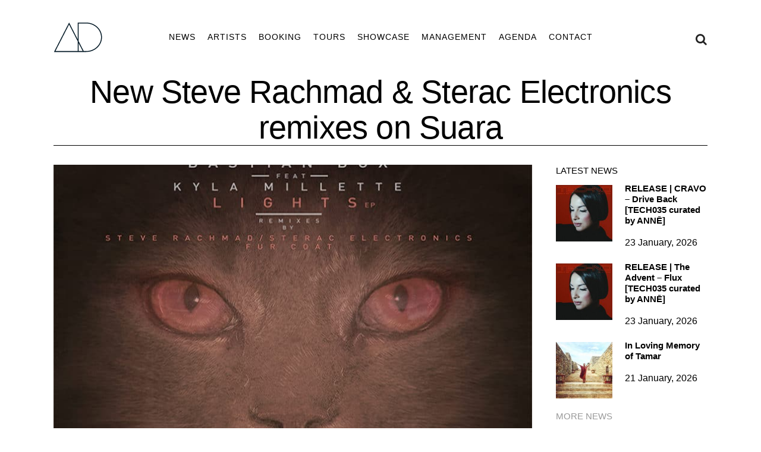

--- FILE ---
content_type: text/html; charset=UTF-8
request_url: https://ad-sound.com/2017/09/29/new-steve-rachmad-sterac-electronics-remixes-suara/
body_size: 11400
content:
<!DOCTYPE html> 
<html lang="en-US"> 
<head>
<meta charset="UTF-8" />
<link rel="preload" href="https://ad-sound.com/wp/wp-content/cache/fvm/min/1695633385-csse8700a695bf3b3b71a10937ac4468dcee04da214b9255eee1d6894abbc25a.css" as="style" media="all" /> 
<link rel="preload" href="https://ad-sound.com/wp/wp-content/cache/fvm/min/1695633385-css6249919c0719b3a658305a12b6d1293aac7e950ff94e05275db00cff80089.css" as="style" media="all" /> 
<link rel="preload" href="https://ad-sound.com/wp/wp-content/cache/fvm/min/1695633385-css060230e47c15a168aacfc16f8d9db9b2619c4cca1dfe44d96e1a882a32fd5.css" as="style" media="all" /> 
<link rel="preload" href="https://ad-sound.com/wp/wp-content/cache/fvm/min/1695633385-css1cf0592c11194038e357918fe63a5821f919cfc3f8fe206df6f669bad68d9.css" as="style" media="all" /> 
<link rel="preload" href="https://ad-sound.com/wp/wp-content/cache/fvm/min/1695633385-cssccaba790b3421dae99d9f074b9eeec20d69d56175f0128d7b4ca074463a17.css" as="style" media="all" /> 
<link rel="preload" href="https://ad-sound.com/wp/wp-content/cache/fvm/min/1695633385-css0f578105184a49fb49c60f06dd42350e2cf9d594b404bc254e4677152e178.css" as="style" media="all" /> 
<link rel="preload" href="https://ad-sound.com/wp/wp-content/cache/fvm/min/1695633385-cssf6e49a6cee7a6b95cd656b6fa0c9ef4d3c3d18668b730f4a6f7d31cafedb0.css" as="style" media="all" /> 
<link rel="preload" href="https://ad-sound.com/wp/wp-content/cache/fvm/min/1695633385-css54176d69b03b7c5b185c080f5d8ae7554873c028f4621247dd2b458f7ef4b.css" as="style" media="all" /> 
<link rel="preload" href="https://ad-sound.com/wp/wp-content/cache/fvm/min/1695633385-css42a606d4a60295fb18594cbb86869d44d65c786b108bb9bedffe5b0b09b21.css" as="style" media="all" /> 
<link rel="preload" href="https://ad-sound.com/wp/wp-content/cache/fvm/min/1695633385-cssd6ab5af34962ff964792cde9f1b7bb60ba91feffdd477824e6d7941caed61.css" as="style" media="all" /> 
<link rel="preload" href="https://ad-sound.com/wp/wp-content/cache/fvm/min/1695633385-css9e635c3ddc2b32c91283b3a845b9a90a4384dabc7a8f194288069545f0578.css" as="style" media="all" /> 
<link rel="preload" href="https://ad-sound.com/wp/wp-content/cache/fvm/min/1695633385-cssa69b1c1f898d6a8f0a69522ee5606462c65a6abda1e2bb3035ce6cfeacaa0.css" as="style" media="all" /> 
<link rel="preload" href="https://ad-sound.com/wp/wp-content/cache/fvm/min/1695633385-cssa611ca9e81c6fe281e698fd34ab521194f032a682474de2a3a9f7c1738250.css" as="style" media="all" /> 
<link rel="preload" href="https://ad-sound.com/wp/wp-content/cache/fvm/min/1695633385-cssef9735de283cb11cf7519eb673a72566c37d3366e3986b07d45575f6e613c.css" as="style" media="all" />
<script data-cfasync="false">if(navigator.userAgent.match(/MSIE|Internet Explorer/i)||navigator.userAgent.match(/Trident\/7\..*?rv:11/i)){var href=document.location.href;if(!href.match(/[?&]iebrowser/)){if(href.indexOf("?")==-1){if(href.indexOf("#")==-1){document.location.href=href+"?iebrowser=1"}else{document.location.href=href.replace("#","?iebrowser=1#")}}else{if(href.indexOf("#")==-1){document.location.href=href+"&iebrowser=1"}else{document.location.href=href.replace("#","&iebrowser=1#")}}}}</script>
<script data-cfasync="false">class FVMLoader{constructor(e){this.triggerEvents=e,this.eventOptions={passive:!0},this.userEventListener=this.triggerListener.bind(this),this.delayedScripts={normal:[],async:[],defer:[]},this.allJQueries=[]}_addUserInteractionListener(e){this.triggerEvents.forEach(t=>window.addEventListener(t,e.userEventListener,e.eventOptions))}_removeUserInteractionListener(e){this.triggerEvents.forEach(t=>window.removeEventListener(t,e.userEventListener,e.eventOptions))}triggerListener(){this._removeUserInteractionListener(this),"loading"===document.readyState?document.addEventListener("DOMContentLoaded",this._loadEverythingNow.bind(this)):this._loadEverythingNow()}async _loadEverythingNow(){this._runAllDelayedCSS(),this._delayEventListeners(),this._delayJQueryReady(this),this._handleDocumentWrite(),this._registerAllDelayedScripts(),await this._loadScriptsFromList(this.delayedScripts.normal),await this._loadScriptsFromList(this.delayedScripts.defer),await this._loadScriptsFromList(this.delayedScripts.async),await this._triggerDOMContentLoaded(),await this._triggerWindowLoad(),window.dispatchEvent(new Event("wpr-allScriptsLoaded"))}_registerAllDelayedScripts(){document.querySelectorAll("script[type=fvmdelay]").forEach(e=>{e.hasAttribute("src")?e.hasAttribute("async")&&!1!==e.async?this.delayedScripts.async.push(e):e.hasAttribute("defer")&&!1!==e.defer||"module"===e.getAttribute("data-type")?this.delayedScripts.defer.push(e):this.delayedScripts.normal.push(e):this.delayedScripts.normal.push(e)})}_runAllDelayedCSS(){document.querySelectorAll("link[rel=fvmdelay]").forEach(e=>{e.setAttribute("rel","stylesheet")})}async _transformScript(e){return await this._requestAnimFrame(),new Promise(t=>{const n=document.createElement("script");let r;[...e.attributes].forEach(e=>{let t=e.nodeName;"type"!==t&&("data-type"===t&&(t="type",r=e.nodeValue),n.setAttribute(t,e.nodeValue))}),e.hasAttribute("src")?(n.addEventListener("load",t),n.addEventListener("error",t)):(n.text=e.text,t()),e.parentNode.replaceChild(n,e)})}async _loadScriptsFromList(e){const t=e.shift();return t?(await this._transformScript(t),this._loadScriptsFromList(e)):Promise.resolve()}_delayEventListeners(){let e={};function t(t,n){!function(t){function n(n){return e[t].eventsToRewrite.indexOf(n)>=0?"wpr-"+n:n}e[t]||(e[t]={originalFunctions:{add:t.addEventListener,remove:t.removeEventListener},eventsToRewrite:[]},t.addEventListener=function(){arguments[0]=n(arguments[0]),e[t].originalFunctions.add.apply(t,arguments)},t.removeEventListener=function(){arguments[0]=n(arguments[0]),e[t].originalFunctions.remove.apply(t,arguments)})}(t),e[t].eventsToRewrite.push(n)}function n(e,t){let n=e[t];Object.defineProperty(e,t,{get:()=>n||function(){},set(r){e["wpr"+t]=n=r}})}t(document,"DOMContentLoaded"),t(window,"DOMContentLoaded"),t(window,"load"),t(window,"pageshow"),t(document,"readystatechange"),n(document,"onreadystatechange"),n(window,"onload"),n(window,"onpageshow")}_delayJQueryReady(e){let t=window.jQuery;Object.defineProperty(window,"jQuery",{get:()=>t,set(n){if(n&&n.fn&&!e.allJQueries.includes(n)){n.fn.ready=n.fn.init.prototype.ready=function(t){e.domReadyFired?t.bind(document)(n):document.addEventListener("DOMContentLoaded2",()=>t.bind(document)(n))};const t=n.fn.on;n.fn.on=n.fn.init.prototype.on=function(){if(this[0]===window){function e(e){return e.split(" ").map(e=>"load"===e||0===e.indexOf("load.")?"wpr-jquery-load":e).join(" ")}"string"==typeof arguments[0]||arguments[0]instanceof String?arguments[0]=e(arguments[0]):"object"==typeof arguments[0]&&Object.keys(arguments[0]).forEach(t=>{delete Object.assign(arguments[0],{[e(t)]:arguments[0][t]})[t]})}return t.apply(this,arguments),this},e.allJQueries.push(n)}t=n}})}async _triggerDOMContentLoaded(){this.domReadyFired=!0,await this._requestAnimFrame(),document.dispatchEvent(new Event("DOMContentLoaded2")),await this._requestAnimFrame(),window.dispatchEvent(new Event("DOMContentLoaded2")),await this._requestAnimFrame(),document.dispatchEvent(new Event("wpr-readystatechange")),await this._requestAnimFrame(),document.wpronreadystatechange&&document.wpronreadystatechange()}async _triggerWindowLoad(){await this._requestAnimFrame(),window.dispatchEvent(new Event("wpr-load")),await this._requestAnimFrame(),window.wpronload&&window.wpronload(),await this._requestAnimFrame(),this.allJQueries.forEach(e=>e(window).trigger("wpr-jquery-load")),window.dispatchEvent(new Event("wpr-pageshow")),await this._requestAnimFrame(),window.wpronpageshow&&window.wpronpageshow()}_handleDocumentWrite(){const e=new Map;document.write=document.writeln=function(t){const n=document.currentScript,r=document.createRange(),i=n.parentElement;let a=e.get(n);void 0===a&&(a=n.nextSibling,e.set(n,a));const s=document.createDocumentFragment();r.setStart(s,0),s.appendChild(r.createContextualFragment(t)),i.insertBefore(s,a)}}async _requestAnimFrame(){return new Promise(e=>requestAnimationFrame(e))}static run(){const e=new FVMLoader(["keydown","mousemove","touchmove","touchstart","touchend","wheel"]);e._addUserInteractionListener(e)}}FVMLoader.run();</script>
<title>New Steve Rachmad &amp; Sterac Electronics remixes on Suara | AD</title>
<meta name="keywords" content="DJ booking, book, booking, bookings, DJ bookings, DJ boeken, DJ boekingen, boeken, boekingen, boek, DJ agency, agency, Steve Rachmad, Sterac, Sterac Electronics, Parallel 9, The Advent, Amorphic, Heiko Laux, G Flame, Alexander Kowalski, Dimitri, DJ Dimitri, Vince Watson, Wouter de Moor, AD Bookings, d_func., MOOR, Fossil Archive, Roberto, Lady Starlight, Lady Starlight live, Surgeon & Lady Starlight live, Surgeon & Lady Starlight, Mark Broom, Mike Dearborn, Mike Dehnert, Noncompliant, Pascual, Ribe, Ribé, Robert Babicz, Kanzleramt, Kombination Research, Amsterdam, showcase, label night, techno, house, electro, 90s techno, 80s disco, AD, AD Sound, artist, live, DisX3, artists, DJs, electronic dance music, edm, electronic music, dance music, artist management, artist bookings, artist booking, management, manuela budimilic, ad management, Nederland, Netherlands, Berghain, Awakenings, Time Warp, Tresor, Circoloco, ADE, Sonar, Circo Loco, Ibiza, Amnesia, Fabric London, Fabrik Madrid, Razzmatazz, Kater Blau, Gashouder, club, nightlife, festival, Sonar, Fusion, MELT!, Primavera, Rex Paris, underground, De School, Loveland, Dekmantel, Shelter, Blitz Munich, Bassiani, vinyl, deejay">
<meta name="viewport" content="width=device-width,initial-scale=1,user-scalable=no">
<meta name='robots' content='index, follow, max-image-preview:large, max-snippet:-1, max-video-preview:-1' />
<meta name="description" content="Lights EP by Bastian Bux &amp; Kyla Milettte contains a timeless Steve Rachmad remix. But that&#039;s not all. The EP also features a fresh Sterac Electronics" />
<link rel="canonical" href="https://ad-sound.com/2017/09/29/new-steve-rachmad-sterac-electronics-remixes-suara/" />
<meta property="og:locale" content="en_US" />
<meta property="og:type" content="article" />
<meta property="og:title" content="New Steve Rachmad &amp; Sterac Electronics remixes on Suara | AD" />
<meta property="og:description" content="Lights EP by Bastian Bux &amp; Kyla Milettte contains a timeless Steve Rachmad remix. But that&#039;s not all. The EP also features a fresh Sterac Electronics" />
<meta property="og:url" content="https://ad-sound.com/2017/09/29/new-steve-rachmad-sterac-electronics-remixes-suara/" />
<meta property="og:site_name" content="AD" />
<meta property="article:publisher" content="https://www.facebook.com/adbookings/" />
<meta property="article:published_time" content="2017-09-29T09:19:41+00:00" />
<meta property="og:image" content="https://ad-sound.com/wp/wp-content/uploads/2017/09/Suara_285_1000px.jpg" />
<meta property="og:image:width" content="807" />
<meta property="og:image:height" content="700" />
<meta property="og:image:type" content="image/jpeg" />
<meta name="author" content="press" />
<meta name="twitter:card" content="summary_large_image" />
<meta name="twitter:label1" content="Written by" />
<meta name="twitter:data1" content="press" />
<script type="application/ld+json" class="yoast-schema-graph">{"@context":"https://schema.org","@graph":[{"@type":"Article","@id":"https://ad-sound.com/2017/09/29/new-steve-rachmad-sterac-electronics-remixes-suara/#article","isPartOf":{"@id":"https://ad-sound.com/2017/09/29/new-steve-rachmad-sterac-electronics-remixes-suara/"},"author":{"name":"press","@id":"https://ad-sound.com/#/schema/person/e7a2a587d3522c98eac83e015066becf"},"headline":"New Steve Rachmad &#038; Sterac Electronics remixes on Suara","datePublished":"2017-09-29T09:19:41+00:00","dateModified":"2017-09-29T09:19:41+00:00","mainEntityOfPage":{"@id":"https://ad-sound.com/2017/09/29/new-steve-rachmad-sterac-electronics-remixes-suara/"},"wordCount":48,"publisher":{"@id":"https://ad-sound.com/#organization"},"image":{"@id":"https://ad-sound.com/2017/09/29/new-steve-rachmad-sterac-electronics-remixes-suara/#primaryimage"},"thumbnailUrl":"https://ad-sound.com/wp/wp-content/uploads/2017/09/Suara_285_1000px.jpg","keywords":["Sterac Electronics","Steve Rachmad"],"inLanguage":"en-US"},{"@type":"WebPage","@id":"https://ad-sound.com/2017/09/29/new-steve-rachmad-sterac-electronics-remixes-suara/","url":"https://ad-sound.com/2017/09/29/new-steve-rachmad-sterac-electronics-remixes-suara/","name":"New Steve Rachmad & Sterac Electronics remixes on Suara | AD","isPartOf":{"@id":"https://ad-sound.com/#website"},"primaryImageOfPage":{"@id":"https://ad-sound.com/2017/09/29/new-steve-rachmad-sterac-electronics-remixes-suara/#primaryimage"},"image":{"@id":"https://ad-sound.com/2017/09/29/new-steve-rachmad-sterac-electronics-remixes-suara/#primaryimage"},"thumbnailUrl":"https://ad-sound.com/wp/wp-content/uploads/2017/09/Suara_285_1000px.jpg","datePublished":"2017-09-29T09:19:41+00:00","dateModified":"2017-09-29T09:19:41+00:00","description":"Lights EP by Bastian Bux &amp; Kyla Milettte contains a timeless Steve Rachmad remix. But that's not all. The EP also features a fresh Sterac Electronics","breadcrumb":{"@id":"https://ad-sound.com/2017/09/29/new-steve-rachmad-sterac-electronics-remixes-suara/#breadcrumb"},"inLanguage":"en-US","potentialAction":[{"@type":"ReadAction","target":["https://ad-sound.com/2017/09/29/new-steve-rachmad-sterac-electronics-remixes-suara/"]}]},{"@type":"ImageObject","inLanguage":"en-US","@id":"https://ad-sound.com/2017/09/29/new-steve-rachmad-sterac-electronics-remixes-suara/#primaryimage","url":"https://ad-sound.com/wp/wp-content/uploads/2017/09/Suara_285_1000px.jpg","contentUrl":"https://ad-sound.com/wp/wp-content/uploads/2017/09/Suara_285_1000px.jpg","width":807,"height":700},{"@type":"BreadcrumbList","@id":"https://ad-sound.com/2017/09/29/new-steve-rachmad-sterac-electronics-remixes-suara/#breadcrumb","itemListElement":[{"@type":"ListItem","position":1,"name":"Home","item":"https://ad-sound.com/"},{"@type":"ListItem","position":2,"name":"New Steve Rachmad &#038; Sterac Electronics remixes on Suara"}]},{"@type":"WebSite","@id":"https://ad-sound.com/#website","url":"https://ad-sound.com/","name":"AD","description":"","publisher":{"@id":"https://ad-sound.com/#organization"},"potentialAction":[{"@type":"SearchAction","target":{"@type":"EntryPoint","urlTemplate":"https://ad-sound.com/?s={search_term_string}"},"query-input":"required name=search_term_string"}],"inLanguage":"en-US"},{"@type":"Organization","@id":"https://ad-sound.com/#organization","name":"AD Sound","url":"https://ad-sound.com/","logo":{"@type":"ImageObject","inLanguage":"en-US","@id":"https://ad-sound.com/#/schema/logo/image/","url":"https://ad-sound.com/wp/wp-content/uploads/2017/01/ad-logo.png","contentUrl":"https://ad-sound.com/wp/wp-content/uploads/2017/01/ad-logo.png","width":180,"height":102,"caption":"AD Sound"},"image":{"@id":"https://ad-sound.com/#/schema/logo/image/"},"sameAs":["https://www.facebook.com/adbookings/"]},{"@type":"Person","@id":"https://ad-sound.com/#/schema/person/e7a2a587d3522c98eac83e015066becf","name":"press","image":{"@type":"ImageObject","inLanguage":"en-US","@id":"https://ad-sound.com/#/schema/person/image/","url":"https://secure.gravatar.com/avatar/da9de761f2a2cc09ba8a22eba15baecd?s=96&d=mm&r=g","contentUrl":"https://secure.gravatar.com/avatar/da9de761f2a2cc09ba8a22eba15baecd?s=96&d=mm&r=g","caption":"press"}}]}</script>
<link rel="alternate" type="application/rss+xml" title="AD &raquo; Feed" href="https://ad-sound.com/feed/" /> 
<link rel="profile" href="http://gmpg.org/xfn/11" /> 
<link rel="shortcut icon" type="image/x-icon" href=""> 
<link rel='stylesheet' id='layerslider-css' href='https://ad-sound.com/wp/wp-content/cache/fvm/min/1695633385-csse8700a695bf3b3b71a10937ac4468dcee04da214b9255eee1d6894abbc25a.css' type='text/css' media='all' /> 
<link rel='stylesheet' id='wp-block-library-css' href='https://ad-sound.com/wp/wp-content/cache/fvm/min/1695633385-css6249919c0719b3a658305a12b6d1293aac7e950ff94e05275db00cff80089.css' type='text/css' media='all' /> 
<style id='classic-theme-styles-inline-css' type='text/css' media="all">/*! This file is auto-generated */ .wp-block-button__link{color:#fff;background-color:#32373c;border-radius:9999px;box-shadow:none;text-decoration:none;padding:calc(.667em + 2px) calc(1.333em + 2px);font-size:1.125em}.wp-block-file__button{background:#32373c;color:#fff;text-decoration:none}</style> 
<style id='global-styles-inline-css' type='text/css' media="all">body{--wp--preset--color--black:#000000;--wp--preset--color--cyan-bluish-gray:#abb8c3;--wp--preset--color--white:#ffffff;--wp--preset--color--pale-pink:#f78da7;--wp--preset--color--vivid-red:#cf2e2e;--wp--preset--color--luminous-vivid-orange:#ff6900;--wp--preset--color--luminous-vivid-amber:#fcb900;--wp--preset--color--light-green-cyan:#7bdcb5;--wp--preset--color--vivid-green-cyan:#00d084;--wp--preset--color--pale-cyan-blue:#8ed1fc;--wp--preset--color--vivid-cyan-blue:#0693e3;--wp--preset--color--vivid-purple:#9b51e0;--wp--preset--gradient--vivid-cyan-blue-to-vivid-purple:linear-gradient(135deg,rgba(6,147,227,1) 0%,rgb(155,81,224) 100%);--wp--preset--gradient--light-green-cyan-to-vivid-green-cyan:linear-gradient(135deg,rgb(122,220,180) 0%,rgb(0,208,130) 100%);--wp--preset--gradient--luminous-vivid-amber-to-luminous-vivid-orange:linear-gradient(135deg,rgba(252,185,0,1) 0%,rgba(255,105,0,1) 100%);--wp--preset--gradient--luminous-vivid-orange-to-vivid-red:linear-gradient(135deg,rgba(255,105,0,1) 0%,rgb(207,46,46) 100%);--wp--preset--gradient--very-light-gray-to-cyan-bluish-gray:linear-gradient(135deg,rgb(238,238,238) 0%,rgb(169,184,195) 100%);--wp--preset--gradient--cool-to-warm-spectrum:linear-gradient(135deg,rgb(74,234,220) 0%,rgb(151,120,209) 20%,rgb(207,42,186) 40%,rgb(238,44,130) 60%,rgb(251,105,98) 80%,rgb(254,248,76) 100%);--wp--preset--gradient--blush-light-purple:linear-gradient(135deg,rgb(255,206,236) 0%,rgb(152,150,240) 100%);--wp--preset--gradient--blush-bordeaux:linear-gradient(135deg,rgb(254,205,165) 0%,rgb(254,45,45) 50%,rgb(107,0,62) 100%);--wp--preset--gradient--luminous-dusk:linear-gradient(135deg,rgb(255,203,112) 0%,rgb(199,81,192) 50%,rgb(65,88,208) 100%);--wp--preset--gradient--pale-ocean:linear-gradient(135deg,rgb(255,245,203) 0%,rgb(182,227,212) 50%,rgb(51,167,181) 100%);--wp--preset--gradient--electric-grass:linear-gradient(135deg,rgb(202,248,128) 0%,rgb(113,206,126) 100%);--wp--preset--gradient--midnight:linear-gradient(135deg,rgb(2,3,129) 0%,rgb(40,116,252) 100%);--wp--preset--font-size--small:13px;--wp--preset--font-size--medium:20px;--wp--preset--font-size--large:36px;--wp--preset--font-size--x-large:42px;--wp--preset--spacing--20:0.44rem;--wp--preset--spacing--30:0.67rem;--wp--preset--spacing--40:1rem;--wp--preset--spacing--50:1.5rem;--wp--preset--spacing--60:2.25rem;--wp--preset--spacing--70:3.38rem;--wp--preset--spacing--80:5.06rem;--wp--preset--shadow--natural:6px 6px 9px rgba(0, 0, 0, 0.2);--wp--preset--shadow--deep:12px 12px 50px rgba(0, 0, 0, 0.4);--wp--preset--shadow--sharp:6px 6px 0px rgba(0, 0, 0, 0.2);--wp--preset--shadow--outlined:6px 6px 0px -3px rgba(255, 255, 255, 1), 6px 6px rgba(0, 0, 0, 1);--wp--preset--shadow--crisp:6px 6px 0px rgba(0, 0, 0, 1)}:where(.is-layout-flex){gap:.5em}:where(.is-layout-grid){gap:.5em}body .is-layout-flow>.alignleft{float:left;margin-inline-start:0;margin-inline-end:2em}body .is-layout-flow>.alignright{float:right;margin-inline-start:2em;margin-inline-end:0}body .is-layout-flow>.aligncenter{margin-left:auto!important;margin-right:auto!important}body .is-layout-constrained>.alignleft{float:left;margin-inline-start:0;margin-inline-end:2em}body .is-layout-constrained>.alignright{float:right;margin-inline-start:2em;margin-inline-end:0}body .is-layout-constrained>.aligncenter{margin-left:auto!important;margin-right:auto!important}body .is-layout-constrained>:where(:not(.alignleft):not(.alignright):not(.alignfull)){max-width:var(--wp--style--global--content-size);margin-left:auto!important;margin-right:auto!important}body .is-layout-constrained>.alignwide{max-width:var(--wp--style--global--wide-size)}body .is-layout-flex{display:flex}body .is-layout-flex{flex-wrap:wrap;align-items:center}body .is-layout-flex>*{margin:0}body .is-layout-grid{display:grid}body .is-layout-grid>*{margin:0}:where(.wp-block-columns.is-layout-flex){gap:2em}:where(.wp-block-columns.is-layout-grid){gap:2em}:where(.wp-block-post-template.is-layout-flex){gap:1.25em}:where(.wp-block-post-template.is-layout-grid){gap:1.25em}.has-black-color{color:var(--wp--preset--color--black)!important}.has-cyan-bluish-gray-color{color:var(--wp--preset--color--cyan-bluish-gray)!important}.has-white-color{color:var(--wp--preset--color--white)!important}.has-pale-pink-color{color:var(--wp--preset--color--pale-pink)!important}.has-vivid-red-color{color:var(--wp--preset--color--vivid-red)!important}.has-luminous-vivid-orange-color{color:var(--wp--preset--color--luminous-vivid-orange)!important}.has-luminous-vivid-amber-color{color:var(--wp--preset--color--luminous-vivid-amber)!important}.has-light-green-cyan-color{color:var(--wp--preset--color--light-green-cyan)!important}.has-vivid-green-cyan-color{color:var(--wp--preset--color--vivid-green-cyan)!important}.has-pale-cyan-blue-color{color:var(--wp--preset--color--pale-cyan-blue)!important}.has-vivid-cyan-blue-color{color:var(--wp--preset--color--vivid-cyan-blue)!important}.has-vivid-purple-color{color:var(--wp--preset--color--vivid-purple)!important}.has-black-background-color{background-color:var(--wp--preset--color--black)!important}.has-cyan-bluish-gray-background-color{background-color:var(--wp--preset--color--cyan-bluish-gray)!important}.has-white-background-color{background-color:var(--wp--preset--color--white)!important}.has-pale-pink-background-color{background-color:var(--wp--preset--color--pale-pink)!important}.has-vivid-red-background-color{background-color:var(--wp--preset--color--vivid-red)!important}.has-luminous-vivid-orange-background-color{background-color:var(--wp--preset--color--luminous-vivid-orange)!important}.has-luminous-vivid-amber-background-color{background-color:var(--wp--preset--color--luminous-vivid-amber)!important}.has-light-green-cyan-background-color{background-color:var(--wp--preset--color--light-green-cyan)!important}.has-vivid-green-cyan-background-color{background-color:var(--wp--preset--color--vivid-green-cyan)!important}.has-pale-cyan-blue-background-color{background-color:var(--wp--preset--color--pale-cyan-blue)!important}.has-vivid-cyan-blue-background-color{background-color:var(--wp--preset--color--vivid-cyan-blue)!important}.has-vivid-purple-background-color{background-color:var(--wp--preset--color--vivid-purple)!important}.has-black-border-color{border-color:var(--wp--preset--color--black)!important}.has-cyan-bluish-gray-border-color{border-color:var(--wp--preset--color--cyan-bluish-gray)!important}.has-white-border-color{border-color:var(--wp--preset--color--white)!important}.has-pale-pink-border-color{border-color:var(--wp--preset--color--pale-pink)!important}.has-vivid-red-border-color{border-color:var(--wp--preset--color--vivid-red)!important}.has-luminous-vivid-orange-border-color{border-color:var(--wp--preset--color--luminous-vivid-orange)!important}.has-luminous-vivid-amber-border-color{border-color:var(--wp--preset--color--luminous-vivid-amber)!important}.has-light-green-cyan-border-color{border-color:var(--wp--preset--color--light-green-cyan)!important}.has-vivid-green-cyan-border-color{border-color:var(--wp--preset--color--vivid-green-cyan)!important}.has-pale-cyan-blue-border-color{border-color:var(--wp--preset--color--pale-cyan-blue)!important}.has-vivid-cyan-blue-border-color{border-color:var(--wp--preset--color--vivid-cyan-blue)!important}.has-vivid-purple-border-color{border-color:var(--wp--preset--color--vivid-purple)!important}.has-vivid-cyan-blue-to-vivid-purple-gradient-background{background:var(--wp--preset--gradient--vivid-cyan-blue-to-vivid-purple)!important}.has-light-green-cyan-to-vivid-green-cyan-gradient-background{background:var(--wp--preset--gradient--light-green-cyan-to-vivid-green-cyan)!important}.has-luminous-vivid-amber-to-luminous-vivid-orange-gradient-background{background:var(--wp--preset--gradient--luminous-vivid-amber-to-luminous-vivid-orange)!important}.has-luminous-vivid-orange-to-vivid-red-gradient-background{background:var(--wp--preset--gradient--luminous-vivid-orange-to-vivid-red)!important}.has-very-light-gray-to-cyan-bluish-gray-gradient-background{background:var(--wp--preset--gradient--very-light-gray-to-cyan-bluish-gray)!important}.has-cool-to-warm-spectrum-gradient-background{background:var(--wp--preset--gradient--cool-to-warm-spectrum)!important}.has-blush-light-purple-gradient-background{background:var(--wp--preset--gradient--blush-light-purple)!important}.has-blush-bordeaux-gradient-background{background:var(--wp--preset--gradient--blush-bordeaux)!important}.has-luminous-dusk-gradient-background{background:var(--wp--preset--gradient--luminous-dusk)!important}.has-pale-ocean-gradient-background{background:var(--wp--preset--gradient--pale-ocean)!important}.has-electric-grass-gradient-background{background:var(--wp--preset--gradient--electric-grass)!important}.has-midnight-gradient-background{background:var(--wp--preset--gradient--midnight)!important}.has-small-font-size{font-size:var(--wp--preset--font-size--small)!important}.has-medium-font-size{font-size:var(--wp--preset--font-size--medium)!important}.has-large-font-size{font-size:var(--wp--preset--font-size--large)!important}.has-x-large-font-size{font-size:var(--wp--preset--font-size--x-large)!important}.wp-block-navigation a:where(:not(.wp-element-button)){color:inherit}:where(.wp-block-post-template.is-layout-flex){gap:1.25em}:where(.wp-block-post-template.is-layout-grid){gap:1.25em}:where(.wp-block-columns.is-layout-flex){gap:2em}:where(.wp-block-columns.is-layout-grid){gap:2em}.wp-block-pullquote{font-size:1.5em;line-height:1.6}</style> 
<link rel='stylesheet' id='default_style-css' href='https://ad-sound.com/wp/wp-content/cache/fvm/min/1695633385-css060230e47c15a168aacfc16f8d9db9b2619c4cca1dfe44d96e1a882a32fd5.css' type='text/css' media='all' /> 
<link rel='stylesheet' id='qode_font_awesome-css' href='https://ad-sound.com/wp/wp-content/cache/fvm/min/1695633385-css1cf0592c11194038e357918fe63a5821f919cfc3f8fe206df6f669bad68d9.css' type='text/css' media='all' /> 
<link rel='stylesheet' id='qode_font_elegant-css' href='https://ad-sound.com/wp/wp-content/cache/fvm/min/1695633385-cssccaba790b3421dae99d9f074b9eeec20d69d56175f0128d7b4ca074463a17.css' type='text/css' media='all' /> 
<link rel='stylesheet' id='qode_linea_icons-css' href='https://ad-sound.com/wp/wp-content/cache/fvm/min/1695633385-css0f578105184a49fb49c60f06dd42350e2cf9d594b404bc254e4677152e178.css' type='text/css' media='all' /> 
<link rel='stylesheet' id='stylesheet-css' href='https://ad-sound.com/wp/wp-content/cache/fvm/min/1695633385-cssf6e49a6cee7a6b95cd656b6fa0c9ef4d3c3d18668b730f4a6f7d31cafedb0.css' type='text/css' media='all' /> 
<link rel='stylesheet' id='qode_print-css' href='https://ad-sound.com/wp/wp-content/cache/fvm/min/1695633385-css54176d69b03b7c5b185c080f5d8ae7554873c028f4621247dd2b458f7ef4b.css' type='text/css' media='all' /> 
<link rel='stylesheet' id='webkit-css' href='https://ad-sound.com/wp/wp-content/cache/fvm/min/1695633385-css42a606d4a60295fb18594cbb86869d44d65c786b108bb9bedffe5b0b09b21.css' type='text/css' media='all' /> 
<link rel='stylesheet' id='responsive-css' href='https://ad-sound.com/wp/wp-content/cache/fvm/min/1695633385-cssd6ab5af34962ff964792cde9f1b7bb60ba91feffdd477824e6d7941caed61.css' type='text/css' media='all' /> 
<link rel='stylesheet' id='style_dynamic_responsive-css' href='https://ad-sound.com/wp/wp-content/cache/fvm/min/1695633385-css9e635c3ddc2b32c91283b3a845b9a90a4384dabc7a8f194288069545f0578.css' type='text/css' media='all' /> 
<link rel='stylesheet' id='js_composer_front-css' href='https://ad-sound.com/wp/wp-content/cache/fvm/min/1695633385-cssa69b1c1f898d6a8f0a69522ee5606462c65a6abda1e2bb3035ce6cfeacaa0.css' type='text/css' media='all' /> 
<link rel='stylesheet' id='custom_css-css' href='https://ad-sound.com/wp/wp-content/cache/fvm/min/1695633385-cssa611ca9e81c6fe281e698fd34ab521194f032a682474de2a3a9f7c1738250.css' type='text/css' media='all' /> 
<link rel='stylesheet' id='childstyle-css' href='https://ad-sound.com/wp/wp-content/cache/fvm/min/1695633385-cssef9735de283cb11cf7519eb673a72566c37d3366e3986b07d45575f6e613c.css' type='text/css' media='all' /> 
<script type='text/javascript' src='https://ad-sound.com/wp/wp-content/plugins/jquery-manager/assets/js/jquery-2.2.4.min.js' id='jquery-core-js'></script>
<script type='text/javascript' src='https://ad-sound.com/wp/wp-content/plugins/jquery-manager/assets/js/jquery-migrate-1.4.1.min.js' id='jquery-migrate-js'></script>
<script type='text/javascript' src='https://ad-sound.com/wp/wp-content/plugins/LayerSlider/static/layerslider/js/greensock.js?ver=1.19.0' id='greensock-js'></script>
<script type='text/javascript' id='layerslider-js-extra'>
/* <![CDATA[ */
var LS_Meta = {"v":"6.0.6"};
/* ]]> */
</script>
<script type='text/javascript' src='https://ad-sound.com/wp/wp-content/plugins/LayerSlider/static/layerslider/js/layerslider.kreaturamedia.jquery.js?ver=6.0.6' id='layerslider-js'></script>
<script type='text/javascript' src='https://ad-sound.com/wp/wp-content/plugins/LayerSlider/static/layerslider/js/layerslider.transitions.js?ver=6.0.6' id='layerslider-transitions-js'></script>
<script type="text/javascript">//<![CDATA[
function external_links_in_new_windows_loop() {
if (!document.links) {
document.links = document.getElementsByTagName('a');
}
var change_link = false;
var force = '';
var ignore = '';
for (var t=0; t<document.links.length; t++) {
var all_links = document.links[t];
change_link = false;
if(document.links[t].hasAttribute('onClick') == false) {
// forced if the address starts with http (or also https), but does not link to the current domain
if(all_links.href.search(/^http/) != -1 && all_links.href.search('ad-sound.com') == -1 && all_links.href.search(/^#/) == -1) {
// console.log('Changed ' + all_links.href);
change_link = true;
}
if(force != '' && all_links.href.search(force) != -1) {
// forced
// console.log('force ' + all_links.href);
change_link = true;
}
if(ignore != '' && all_links.href.search(ignore) != -1) {
// console.log('ignore ' + all_links.href);
// ignored
change_link = false;
}
if(change_link == true) {
// console.log('Changed ' + all_links.href);
document.links[t].setAttribute('onClick', 'javascript:window.open(\'' + all_links.href.replace(/'/g, '') + '\', \'_blank\', \'noopener\'); return false;');
document.links[t].removeAttribute('target');
}
}
}
}
// Load
function external_links_in_new_windows_load(func)
{  
var oldonload = window.onload;
if (typeof window.onload != 'function'){
window.onload = func;
} else {
window.onload = function(){
oldonload();
func();
}
}
}
external_links_in_new_windows_load(external_links_in_new_windows_loop);
//]]></script>
<link rel="icon" href="https://ad-sound.com/wp/wp-content/uploads/2023/08/cropped-SkyMEPfA-192x192.png" sizes="192x192" /> 
<noscript><style type="text/css"> .wpb_animate_when_almost_visible { opacity: 1; }</style></noscript>
</head>
<body class="post-template-default single single-post postid-16548 single-format-standard post-new-steve-rachmad-sterac-electronics-remixes-suara qode-child-theme-ver-2.0.0 qode-theme-ver-10.1.1 wpb-js-composer js-comp-ver-5.0.1 vc_responsive" itemscope itemtype="http://schema.org/WebPage"> <div class="wrapper"> <div class="wrapper_inner"> <header class="scroll_header_top_area regular with_border page_header"> <div class="header_inner clearfix"> <form role="search" action="https://ad-sound.com/" class="qode_search_form_3" method="get"> <div class="container"> <div class="container_inner clearfix"> <div class="form_holder_outer"> <div class="form_holder"> <input type="text" placeholder="Search" name="s" class="qode_search_field" autocomplete="off" /> <div class="qode_search_close"> <a href="#"> <i class="qode_icon_font_awesome fa fa-times" ></i> </a> </div> </div> </div> </div> </div> </form> <div class="header_top_bottom_holder"> <div class="header_bottom clearfix" style='' > <div class="container"> <div class="container_inner clearfix"> <div class="header_inner_left"> <div class="mobile_menu_button"> <span> <i class="qode_icon_font_awesome fa fa-bars" ></i> </span> </div> <div class="logo_wrapper"> <div class="q_logo mobile-minus-fifty"> <a itemprop="url" href="https://ad-sound.com/"> <img src="https://ad-sound.com/wp/wp-content/themes/bridge-2023/assets/images/ad_sound_logo-2023.svg" alt="AD SOUND"/> </a> </div> </div> </div> <div class="header_inner_right"> <div class="side_menu_button_wrapper right"> <div class="side_menu_button"> <a class="search_button search_covers_header normal" href="javascript:void(0)"> <i class="qode_icon_font_awesome fa fa-search" ></i> </a> </div> </div> </div> <nav class="main_menu drop_down center"> <ul id="menu-main-menu" class=""><li id="nav-menu-item-15443" class="menu-item menu-item-type-post_type menu-item-object-page narrow"><a href="https://ad-sound.com/news/" class=""><i class="menu_icon blank fa"></i><span>News</span><span class="plus"></span></a></li> <li id="nav-menu-item-15442" class="menu-item menu-item-type-post_type menu-item-object-page narrow"><a href="https://ad-sound.com/artists/" class=""><i class="menu_icon blank fa"></i><span>Artists</span><span class="plus"></span></a></li> <li id="nav-menu-item-15488" class="menu-item menu-item-type-post_type menu-item-object-page narrow"><a href="https://ad-sound.com/booking/" class=""><i class="menu_icon blank fa"></i><span>Booking</span><span class="plus"></span></a></li> <li id="nav-menu-item-15493" class="menu-item menu-item-type-post_type menu-item-object-page narrow"><a href="https://ad-sound.com/tours-flight-shares/" class=""><i class="menu_icon blank fa"></i><span>Tours</span><span class="plus"></span></a></li> <li id="nav-menu-item-15492" class="menu-item menu-item-type-post_type menu-item-object-page narrow"><a href="https://ad-sound.com/showcase/" class=""><i class="menu_icon blank fa"></i><span>Showcase</span><span class="plus"></span></a></li> <li id="nav-menu-item-15490" class="menu-item menu-item-type-post_type menu-item-object-page narrow"><a href="https://ad-sound.com/management/" class=""><i class="menu_icon blank fa"></i><span>Management</span><span class="plus"></span></a></li> <li id="nav-menu-item-15486" class="menu-item menu-item-type-post_type menu-item-object-page narrow"><a href="https://ad-sound.com/agenda/" class=""><i class="menu_icon blank fa"></i><span>Agenda</span><span class="plus"></span></a></li> <li id="nav-menu-item-15444" class="menu-item menu-item-type-post_type menu-item-object-page narrow"><a href="https://ad-sound.com/contact/" class=""><i class="menu_icon blank fa"></i><span>Contact</span><span class="plus"></span></a></li> </ul> </nav> <nav class="mobile_menu"> <ul id="menu-main-menu-1" class=""><li id="mobile-menu-item-15443" class="menu-item menu-item-type-post_type menu-item-object-page"><a href="https://ad-sound.com/news/" class=""><span>News</span></a><span class="mobile_arrow"><i class="fa fa-angle-right"></i><i class="fa fa-angle-down"></i></span></li> <li id="mobile-menu-item-15442" class="menu-item menu-item-type-post_type menu-item-object-page"><a href="https://ad-sound.com/artists/" class=""><span>Artists</span></a><span class="mobile_arrow"><i class="fa fa-angle-right"></i><i class="fa fa-angle-down"></i></span></li> <li id="mobile-menu-item-15488" class="menu-item menu-item-type-post_type menu-item-object-page"><a href="https://ad-sound.com/booking/" class=""><span>Booking</span></a><span class="mobile_arrow"><i class="fa fa-angle-right"></i><i class="fa fa-angle-down"></i></span></li> <li id="mobile-menu-item-15493" class="menu-item menu-item-type-post_type menu-item-object-page"><a href="https://ad-sound.com/tours-flight-shares/" class=""><span>Tours</span></a><span class="mobile_arrow"><i class="fa fa-angle-right"></i><i class="fa fa-angle-down"></i></span></li> <li id="mobile-menu-item-15492" class="menu-item menu-item-type-post_type menu-item-object-page"><a href="https://ad-sound.com/showcase/" class=""><span>Showcase</span></a><span class="mobile_arrow"><i class="fa fa-angle-right"></i><i class="fa fa-angle-down"></i></span></li> <li id="mobile-menu-item-15490" class="menu-item menu-item-type-post_type menu-item-object-page"><a href="https://ad-sound.com/management/" class=""><span>Management</span></a><span class="mobile_arrow"><i class="fa fa-angle-right"></i><i class="fa fa-angle-down"></i></span></li> <li id="mobile-menu-item-15486" class="menu-item menu-item-type-post_type menu-item-object-page"><a href="https://ad-sound.com/agenda/" class=""><span>Agenda</span></a><span class="mobile_arrow"><i class="fa fa-angle-right"></i><i class="fa fa-angle-down"></i></span></li> <li id="mobile-menu-item-15444" class="menu-item menu-item-type-post_type menu-item-object-page"><a href="https://ad-sound.com/contact/" class=""><span>Contact</span></a><span class="mobile_arrow"><i class="fa fa-angle-right"></i><i class="fa fa-angle-down"></i></span></li> </ul> </nav> </div> </div> </div> </div> </div> </header> <a id='back_to_top' href='#'> <span class="fa-stack"> <i class="fa fa-arrow-up" style=""></i> </span> </a> <div class="content"> <div class="content_inner"> <div class="title_outer title_without_animation" data-height="200"> <div class="title title_size_small position_center title_bottom_border_in_grid" style="height:200px;"> <div class="image not_responsive"></div> <div class="title_holder" style="padding-top:125px;height:75px;"> <div class="container"> <div class="container_inner clearfix"> <div class="title_subtitle_holder" > <h1 ><span>New Steve Rachmad &#038; Sterac Electronics remixes on Suara</span></h1> </div> </div> </div> </div> </div> <div class="title_border_in_grid_holder"></div> </div> <div class="container"> <div class="container_inner default_template_holder" > <div class="two_columns_75_25 background_color_sidebar grid2 clearfix"> <div class="column1"> <div class="column_inner"> <div class="blog_single blog_holder"> <article id="post-16548" class="post-16548 post type-post status-publish format-standard has-post-thumbnail hentry category-uncategorized tag-sterac-electronics tag-steve-rachmad"> <div class="post_content_holder"> <div class="post_image"> <img width="800" height="600" src="https://ad-sound.com/wp/wp-content/uploads/2017/09/Suara_285_1000px-800x600.jpg" class="attachment-portfolio-landscape size-portfolio-landscape wp-post-image" alt="" decoding="async" fetchpriority="high" /> </div> <div class="post_text"> <div class="post_text_inner"> <h2 itemprop="name" class="entry_title"><span itemprop="dateCreated" class="date entry_date updated">29 Sep
<meta itemprop="interactionCount" content="UserComments: 0"/></span> New Steve Rachmad &#038; Sterac Electronics remixes on Suara</h2> <div class="post_info"> <span class="time">Posted at 09:19h</span> in <a href="https://ad-sound.com/category/uncategorized/" rel="category tag">Uncategorized</a> <span class="post_author"> by <a itemprop="author" class="post_author_link" href="https://ad-sound.com/author/press/">press</a> </span> <span class="dots"><i class="fa fa-square"></i></span><a itemprop="url" class="post_comments" href="https://ad-sound.com/2017/09/29/new-steve-rachmad-sterac-electronics-remixes-suara/#respond" target="_self">0 Comments</a> <span class="dots"><i class="fa fa-square"></i></span><div class="blog_share qode_share"><div class="social_share_holder"><a href="javascript:void(0)" target="_self"><span class="social_share_title">Share</span></a><div class="social_share_dropdown"><div class="inner_arrow"></div><ul><li class="facebook_share"><a href="javascript:void(0)" onclick="window.open('http://www.facebook.com/sharer.php?s=100&amp;p[title]=New+Steve+Rachmad+%26%23038%3B+Sterac+Electronics+remixes+on+Suara&amp;p[url]=https%3A%2F%2Fad-sound.com%2F2017%2F09%2F29%2Fnew-steve-rachmad-sterac-electronics-remixes-suara%2F&amp;p[images][0]=https://ad-sound.com/wp/wp-content/uploads/2017/09/Suara_285_1000px.jpg&amp;p[summary]=Lights+EP+by+Bastian+Bux+%26amp%3B+Kyla+Milettte+contains+a+timeless+Steve+Rachmad+remix.+But+that%26%238217%3Bs+not+all.+The+EP+also+features+a+fresh+Sterac+Electronics+remix+for+the+swingers+among+us.+The+EP+with+remixes+is+out+now%21+%26nbsp%3B', 'sharer', 'toolbar=0,status=0,width=620,height=280');"><i class="fa fa-facebook"></i></a></li><li class="twitter_share"><a href="#" onclick="popUp=window.open('http://twitter.com/home?status=Lights+EP+by+Bastian+Bux+%26amp%3B+Kyla+Milettte+contains+a+timeless+Steve+Rachmad+remix.+But+that%26%238217%3Bs+not+all.+The+https://ad-sound.com/2017/09/29/new-steve-rachmad-sterac-electronics-remixes-suara/', 'popupwindow', 'scrollbars=yes,width=800,height=400');popUp.focus();return false;"><i class="fa fa-twitter"></i></a></li><li class="google_share"><a href="#" onclick="popUp=window.open('https://plus.google.com/share?url=https%3A%2F%2Fad-sound.com%2F2017%2F09%2F29%2Fnew-steve-rachmad-sterac-electronics-remixes-suara%2F', 'popupwindow', 'scrollbars=yes,width=800,height=400');popUp.focus();return false"><i class="fa fa-google-plus"></i></a></li></ul></div></div></div> </div> <p>Lights EP by Bastian Bux &amp; Kyla Milettte contains a timeless Steve Rachmad remix.</p> <p>But that&#8217;s not all. The EP also features a fresh Sterac Electronics remix for the swingers among us.</p> <p><a href="http://www.suara-music.com/releases/lights-ep/">The EP with remixes is out now!</a></p> <p>&nbsp;</p> </div> </div> </div> </article> </div> </div> </div> <div class="column2"> <div class="column_inner"> <aside class="sidebar"> <div class="widget widget_text"><h5>Latest news</h5> <div class="textwidget"><div class='latest_post_holder image_in_box'><ul><li class="clearfix"><div class="latest_post"><div class="latest_post_image clearfix"><a itemprop="url" href="https://ad-sound.com/2026/01/23/release-cravo-drive-back-tech035-curated-by-anne/"><img itemprop="image" src="https://ad-sound.com/wp/wp-content/uploads/2026/01/6c32dbc9-a4c0-4395-9fbb-6a1a8474356e-150x150.jpg" alt="" /></a></div><div class="latest_post_text"><div class="latest_post_inner"><div class="latest_post_text_inner"><h6 itemprop="name" class="latest_post_title entry_title"><a itemprop="url" href="https://ad-sound.com/2026/01/23/release-cravo-drive-back-tech035-curated-by-anne/">RELEASE | CRAVO &#8211; Drive Back [TECH035 curated by ANNĒ]</a></h6><span class="post_infos"><span class="date_hour_holder"><span itemprop="dateCreated" class="date entry_date updated">23 January, 2026
<meta itemprop="interactionCount" content="UserComments: <?php echo get_comments_number(qode_get_page_id()); ?>"/></span></span></span></div></div></div></div><li class="clearfix"><div class="latest_post"><div class="latest_post_image clearfix"><a itemprop="url" href="https://ad-sound.com/2026/01/23/release-the-advent-flux-tech035-curated-by-anne/"><img itemprop="image" src="https://ad-sound.com/wp/wp-content/uploads/2026/01/6c32dbc9-a4c0-4395-9fbb-6a1a8474356e-150x150.jpg" alt="" /></a></div><div class="latest_post_text"><div class="latest_post_inner"><div class="latest_post_text_inner"><h6 itemprop="name" class="latest_post_title entry_title"><a itemprop="url" href="https://ad-sound.com/2026/01/23/release-the-advent-flux-tech035-curated-by-anne/">RELEASE | The Advent &#8211; Flux [TECH035 curated by ANNĒ]</a></h6><span class="post_infos"><span class="date_hour_holder"><span itemprop="dateCreated" class="date entry_date updated">23 January, 2026
<meta itemprop="interactionCount" content="UserComments: <?php echo get_comments_number(qode_get_page_id()); ?>"/></span></span></span></div></div></div></div><li class="clearfix"><div class="latest_post"><div class="latest_post_image clearfix"><a itemprop="url" href="https://ad-sound.com/2026/01/21/in-loving-memory-of-tamar/"><img itemprop="image" src="https://ad-sound.com/wp/wp-content/uploads/2026/01/WhatsApp-Image-2026-01-21-at-22.44.05-1-150x150.jpeg" alt="" /></a></div><div class="latest_post_text"><div class="latest_post_inner"><div class="latest_post_text_inner"><h6 itemprop="name" class="latest_post_title entry_title"><a itemprop="url" href="https://ad-sound.com/2026/01/21/in-loving-memory-of-tamar/">In Loving Memory of Tamar</a></h6><span class="post_infos"><span class="date_hour_holder"><span itemprop="dateCreated" class="date entry_date updated">21 January, 2026
<meta itemprop="interactionCount" content="UserComments: <?php echo get_comments_number(qode_get_page_id()); ?>"/></span></span></span></div></div></div></div></ul></div> <a href="https://ad-sound.com/news/">More news</a></div> </div> <div class="widget qode_kwbrelated_posts"> <h5>Sterac Electronics news</h5> <div class="textwidget"> <div class='latest_post_holder image_in_box'> <ul> <li class="clearfix"> <div class="latest_post"> <div class="latest_post_image clearfix"> <a itemprop="url" href="https://ad-sound.com/2025/11/10/news-steve-rachmad-celebrating-45-years-in-music/"><img itemprop="image" src="https://ad-sound.com/wp/wp-content/uploads/2025/11/STEVE-RACHMAD-45-YEARS-IN-MUSIC-3-150x150.jpg" alt="" /></a> </div> <div class="latest_post_text"> <div class="latest_post_inner"> <div class="latest_post_text_inner"> <h6 itemprop="name" class="latest_post_title entry_title"><a itemprop="url" href="https://ad-sound.com/2025/11/10/news-steve-rachmad-celebrating-45-years-in-music/">NEWS | Steve Rachmad: Celebrating 45 Years in Music</a></h6><span class="post_infos"><span class="date_hour_holder"><span itemprop="dateCreated" class="date entry_date updated">10 November, 2025
<meta itemprop="interactionCount" content="UserComments: "/></span></span> </span> </div> </div> </div> </div> </li> </ul> </div> </div> <a href="https://ad-sound.com/tag/sterac-electronics">All Sterac Electronics news</a> </div> <div class="widget qode_kwbrelated_posts"> <h5>Steve Rachmad news</h5> <div class="textwidget"> <div class='latest_post_holder image_in_box'> <ul> <li class="clearfix"> <div class="latest_post"> <div class="latest_post_image clearfix"> <a itemprop="url" href="https://ad-sound.com/2025/11/10/news-steve-rachmad-celebrating-45-years-in-music/"><img itemprop="image" src="https://ad-sound.com/wp/wp-content/uploads/2025/11/STEVE-RACHMAD-45-YEARS-IN-MUSIC-3-150x150.jpg" alt="" /></a> </div> <div class="latest_post_text"> <div class="latest_post_inner"> <div class="latest_post_text_inner"> <h6 itemprop="name" class="latest_post_title entry_title"><a itemprop="url" href="https://ad-sound.com/2025/11/10/news-steve-rachmad-celebrating-45-years-in-music/">NEWS | Steve Rachmad: Celebrating 45 Years in Music</a></h6><span class="post_infos"><span class="date_hour_holder"><span itemprop="dateCreated" class="date entry_date updated">
<meta itemprop="interactionCount" content="UserComments: "/></span></span> </span> </div> </div> </div> </div> </li> </ul> </div> </div> <a href="https://ad-sound.com/tag/steve-rachmad">All Steve Rachmad news</a> </div> </aside> </div> </div> </div> </div> </div> <div class="content_bottom" > </div> </div> </div> <footer > <div class="footer_inner clearfix"> <div class="footer_top_holder"> <div class="footer_top"> <div class="container"> <div class="container_inner"> <div class="three_columns clearfix"> <div class="column1 footer_col1"> <div class="column_inner"> <div id="text-2" class="widget widget_text"> <div class="textwidget"><strong>GET IN TOUCH</strong><br/> <a href='mailto:manuela@ad-sound.com'>MANUELA@AD-SOUND.COM</a><br/> +31 626750528</div> </div> </div> </div> <div class="column2 footer_col2"> <div class="column_inner" style='text-align: left !important;'> <div id="text-10" class="widget widget_text"> <div class="textwidget"><p><strong>VISIT</strong><br /> ROZENGRACHT 160-1/voor<br /> 1016 NJ AMSTERDAM<br /> THE NETHERLANDS</p> </div> </div> </div> </div> <div class="column3 footer_col3"> <div class="column_inner" style='text-align: left !important;'> <div id="text-11" class="widget widget_text"> <div class="textwidget"><strong>FOLLOW</strong><br/> <a href='https://www.facebook.com/adsoundnl' target='_blank' rel="noopener">FACEBOOK</a><br/> <a href='https://www.instagram.com/adsound_nl' target='_blank' rel="noopener">INSTAGRAM</a><br/> <a href='https://soundcloud.com/adsound_nl' target='_blank' rel="noopener">SOUNDCLOUD</a><br/> <a href='https://www.youtube.com/@adsound_nl' target='_blank' rel="noopener">YOUTUBE</a><br/> <a href='https://www.linkedin.com/company/ad-soundnl' target='_blank' rel="noopener">LINKEDIN</a><br/> <a href='https://www.tiktok.com/@adsound_nl' target='_blank' rel="noopener">TIKTOK</a><br/></div> </div> </div> </div> </div> <div class='copyright'> <div id="block-2" class="widget widget_block widget_text"> <p>© 2023 | AD-SOUND.COM | ALL RIGHTS RESERVED | CONCEPT &amp; DESIGN BY <a href="http://www.jetway.nl" data-type="URL" data-id="www.jetway.nl" target="_blank" rel="noreferrer noopener">JETWAY</a></p> </div> </div> </div> </div> </div> </div> </div> </footer> </div> </div> 
<script type='text/javascript' id='qode-like-js-extra'>
/* <![CDATA[ */
var qodeLike = {"ajaxurl":"https:\/\/ad-sound.com\/wp\/wp-admin\/admin-ajax.php"};
/* ]]> */
</script>
<script type='text/javascript' src='https://ad-sound.com/wp/wp-content/themes/bridge/js/qode-like.min.js?ver=6.3.7' id='qode-like-js'></script>
<script type='text/javascript' src='https://ad-sound.com/wp/wp-content/themes/bridge/js/plugins.js?ver=6.3.7' id='plugins-js'></script>
<script type='text/javascript' src='https://ad-sound.com/wp/wp-content/themes/bridge/js/jquery.carouFredSel-6.2.1.min.js?ver=6.3.7' id='carouFredSel-js'></script>
<script type='text/javascript' src='https://ad-sound.com/wp/wp-content/themes/bridge/js/lemmon-slider.min.js?ver=6.3.7' id='lemmonSlider-js'></script>
<script type='text/javascript' src='https://ad-sound.com/wp/wp-content/themes/bridge/js/jquery.fullPage.min.js?ver=6.3.7' id='one_page_scroll-js'></script>
<script type='text/javascript' src='https://ad-sound.com/wp/wp-content/themes/bridge/js/jquery.mousewheel.min.js?ver=6.3.7' id='mousewheel-js'></script>
<script type='text/javascript' src='https://ad-sound.com/wp/wp-content/themes/bridge/js/jquery.touchSwipe.min.js?ver=6.3.7' id='touchSwipe-js'></script>
<script type='text/javascript' src='https://ad-sound.com/wp/wp-content/plugins/js_composer/assets/lib/bower/isotope/dist/isotope.pkgd.min.js?ver=5.0.1' id='isotope-js'></script>
<script type='text/javascript' src='https://ad-sound.com/wp/wp-content/themes/bridge/js/jquery.stretch.js?ver=6.3.7' id='stretch-js'></script>
<script type='text/javascript' src='https://ad-sound.com/wp/wp-content/themes/bridge/js/default_dynamic.js?ver=1691163734' id='default_dynamic-js'></script>
<script type='text/javascript' src='https://ad-sound.com/wp/wp-content/themes/bridge/js/default.min.js?ver=6.3.7' id='default-js'></script>
<script type='text/javascript' src='https://ad-sound.com/wp/wp-content/themes/bridge/js/custom_js.js?ver=1691163734' id='custom_js-js'></script>
<script type='text/javascript' src='https://ad-sound.com/wp/wp-content/plugins/js_composer/assets/js/dist/js_composer_front.min.js?ver=5.0.1' id='wpb_composer_front_js-js'></script>
<script type='text/javascript' src='https://ad-sound.com/wp/wp-content/themes/bridge-2023/assets/js/all.js?ver=6.3.7' id='kwb_all-js'></script>
</body> 
</html>

--- FILE ---
content_type: text/css
request_url: https://ad-sound.com/wp/wp-content/cache/fvm/min/1695633385-cssef9735de283cb11cf7519eb673a72566c37d3366e3986b07d45575f6e613c.css
body_size: 11203
content:
/* https://ad-sound.com/wp/wp-content/themes/bridge-2023/style.css?ver=2023-10-17 */
/* Import rule from: https://ad-sound.com/wp/wp-content/themes/bridge-2023/../bridge/style.css */
/*
Theme Name: Bridge
Theme URI: http://demo.qodeinteractive.com/bridge/
Description: Bridge Theme
Tags: creative, portfolio, multi-purpose, clean, retina, responsive, parallax, mega menu, blog, agency, business, fullscreen, modern, background video, ajax
Author: Qode Interactive
Author URI: http://www.qodethemes.com/
Version: 10.1.1
License: GNU General Public License
License URI: licence/GPL.txt

CSS changes can be made in files in the /css/ folder. This is a placeholder file required by WordPress, so do not delete it.

*/
/* Import rule from: https://ad-sound.com/wp/wp-content/themes/bridge-2023/assets/css/style_dynamic.css */
/* Webkit */
    ::selection {
    background: black;
    }
    /* Gecko/Mozilla */
    ::-moz-selection {
    background: black;
    }


    h1 a:hover,
    .box_image_holder .box_icon .fa-stack i.fa-stack-base,
    .q_percentage_with_icon,
    .filter_holder ul li.active span,
    .filter_holder ul li:hover span,
    .q_tabs .tabs-nav li.active a:hover,
    .q_tabs .tabs-nav li a:hover,
    .q_accordion_holder.accordion .ui-accordion-header:hover,
    .q_accordion_holder.accordion.with_icon .ui-accordion-header i,
    .testimonials .testimonial_text_inner p.testimonial_author span.author_company,
    .testimonial_content_inner .testimonial_author .company_position,
    .q_icon_with_title.center .icon_holder .font_awsome_icon i:hover,
    .q_box_holder.with_icon .box_holder_icon_inner .fa-stack i.fa-stack-base,
    .q_icon_with_title.boxed .icon_holder .fa-stack,
    .q_progress_bars_icons_inner .bar.active i.fa-circle,
    .q_list.number ul>li:before,
    .q_social_icon_holder:hover .simple_social,
    .social_share_dropdown ul li :hover i,
    .social_share_list_holder ul li i:hover,
	.blog_holder.blog_masonry_date_in_image .social_share_list_holder ul li i:hover,
    .latest_post_inner .post_infos a:hover,
    .q_masonry_blog article .q_masonry_blog_post_info a:hover,
    .blog_holder article:not(.format-quote):not(.format-link) .post_info a:hover,
    .latest_post_inner .post_comments:hover i,
    .blog_holder article .post_description a:hover,
    .blog_holder article .post_description .post_comments:hover,
    .blog_like a:hover i,
    .blog_like a.liked i,
	.latest_post .blog_like a:hover span,
    article:not(.format-quote):not(.format-link) .blog_like a:hover span,
    .comment_holder .comment .text .replay,
    .comment_holder .comment .text .comment-reply-link,
    .header-widget.widget_nav_menu ul.menu li a:hover,
    aside .widget a:hover,
    aside .widget.posts_holder li:hover,
    .wpb_widgetised_column .widget a:hover,
    .wpb_widgetised_column .widget.posts_holder li:hover,
    .q_steps_holder .circle_small:hover span,
    .q_steps_holder .circle_small:hover .step_title,
    .header_top #lang_sel > ul > li > a:hover,
    .header_top #lang_sel_click > ul > li> a:hover,
    .header_top #lang_sel_list ul li a.lang_sel_sel,
    .header_top #lang_sel_list ul li a:hover,
    aside .widget #lang_sel a.lang_sel_sel:hover,
    aside .widget #lang_sel_click a.lang_sel_sel:hover,
    aside .widget #lang_sel ul ul a:hover,
    aside .widget #lang_sel_click ul ul a:hover,
    aside .widget #lang_sel_list li a.lang_sel_sel,
    aside .widget #lang_sel_list li a:hover,
    .wpb_widgetised_column .widget #lang_sel a.lang_sel_sel:hover,
    .wpb_widgetised_column .widget #lang_sel_click a.lang_sel_sel:hover,
    .wpb_widgetised_column .widget #lang_sel ul ul a:hover,
    .wpb_widgetised_column .widget #lang_sel_click ul ul a:hover,
    .wpb_widgetised_column .widget #lang_sel_list li a.lang_sel_sel,
    .wpb_widgetised_column .widget #lang_sel_list li a:hover,
    .service_table_inner li.service_table_title_holder i,
    .latest_post_two_holder .latest_post_two_text a:hover,
        .q_team .q_team_social_holder .q_social_icon_holder:hover .simple_social,
	.portfolio_template_8 .portfolio_detail .info .category,
	.portfolio_navigation.navigation_title .post_info span.categories,
	.qode_portfolio_related .projects_holder article .portfolio_description .project_category,
	.blog_compound article .post_content .blog_like a:hover, 
	.blog_compound article .post_content .blog_like a:hover span, 
	.blog_compound article .post_content .blog_share a:hover, 
	.blog_compound article .post_content .blog_share a:hover span, 
	.blog_compound article .post_content .post_comments:hover, 
	.blog_compound article .post_content .post_comments:hover span,
	.blog_holder.blog_pinterest article.format-link .post_info a:hover, 
	.blog_holder.blog_pinterest article.format-quote .post_info a:hover,
	.blog_compound .post_title .category a,
	.blog_compound .post_title .category span.date,
	.q_price_table.qode_pricing_table_advanced .qode_pt_subtitle,
	.q_price_table.qode_pricing_table_advanced .qode_pt_additional_info .qode_pt_icon,
	.q_price_table.qode_pricing_table_advanced .price_table_inner .value
	{
        color: black !important;
    }
	h2 a:hover,
	h3 a:hover,
	h4 a:hover,
	h5 a:hover,
	h6 a:hover,
	a:hover,
	p a:hover,
	.portfolio_share .social_share_holder a:hover,
	.breadcrumb .current,
	.breadcrumb a:hover,
	.q_icon_with_title .icon_with_title_link,
	.q_counter_holder span.counter,
	.q_font_awsome_icon i,
    .q_font_awsome_icon span,
	.q_dropcap,
	.q_counter_holder span.counter,
	nav.mobile_menu ul li a:hover,
	nav.mobile_menu ul li.active > a,
	.q_progress_bars_icons_inner.square .bar.active i,
	.q_progress_bars_icons_inner.circle .bar.active i,
	.q_progress_bars_icons_inner.normal .bar.active i,
	.q_font_awsome_icon_stack .fa-circle,
	.footer_top .q_social_icon_holder:hover .simple_social,
	.more_facts_button:hover,
	.box_holder_icon .fa-stack i,
	.blog_large_image_simple .minimalist_date,
	nav.content_menu ul li.active:hover i,
	nav.content_menu ul li:hover i,
	nav.content_menu ul li.active:hover a,
	nav.content_menu ul li:hover a,
	.vc_grid-container .vc_grid-filter.vc_grid-filter-color-grey > .vc_grid-filter-item:hover span,
	.vc_grid-container .vc_grid-filter.vc_grid-filter-color-grey > .vc_grid-filter-item.vc_active span,
    .q_font_awsome_icon i:hover,
    .q_font_awsome_icon span:hover,
    .fullscreen_search_holder .search_submit:hover,
    .title .text_above_title
	{

		color: black;
	}

    .box_image_with_border:hover,
    .qbutton:hover,
	.vc_grid-container .vc_row.vc_grid .vc_grid-item .vc_btn:hover,
	.vc_grid-container .vc_row.vc_grid .vc_pageable-load-more-btn .vc_btn:hover,
    .load_more a:hover,
    .blog_load_more_button a:hover,
    #submit_comment:hover,
    .drop_down .wide .second ul li .qbutton:hover,
    .drop_down .wide .second ul li ul li .qbutton:hover,
    .qbutton.white:hover,
    .qbutton.green,
    .portfolio_slides .hover_feature_holder_inner .qbutton:hover,
    .testimonials_holder.light .flex-direction-nav a:hover,
    .q_progress_bars_icons_inner.square .bar.active .bar_noactive,
    .q_progress_bars_icons_inner.square .bar.active .bar_active,
    .q_progress_bars_icons_inner.circle .bar.active .bar_noactive,
    .q_progress_bars_icons_inner.circle .bar.active .bar_active,
    .widget.widget_search form.form_focus,
    .q_steps_holder .circle_small_wrapper,
    .animated_icon_inner span.animated_icon_back i,
	.blog_holder article.format-link .post_text:hover .post_text_inner,
	.blog_holder article.format-quote .post_text:hover .post_text_inner,
        input.wpcf7-form-control.wpcf7-submit:not([disabled]):hover,
    .portfolio_main_holder .item_holder.image_subtle_rotate_zoom_hover .icons_holder a:hover {
        border-color: black    }

    .q_icon_list i,
    .q_progress_bar .progress_content,
    .q_progress_bars_vertical .progress_content_outer .progress_content,
    .qbutton:hover,
	.vc_grid-container .vc_row.vc_grid .vc_grid-item .vc_btn:hover,
	.vc_grid-container .vc_row.vc_grid .vc_pageable-load-more-btn .vc_btn:hover,
	.post-password-form input[type='submit']:hover,
    .load_more a:hover,
    .blog_load_more_button a:hover,
    #submit_comment:hover,
    .drop_down .wide .second ul li .qbutton:hover,
    .drop_down .wide .second ul li ul li .qbutton:hover,
    .qbutton.white:hover,
    .qbutton.green,
    .call_to_action,
    .highlight,
    .testimonials_holder.light .flex-direction-nav a:hover,
    .q_dropcap.circle,
    .q_dropcap.square,
    .q_message,
    .q_price_table.active .active_text,
    .q_icon_with_title.boxed .icon_holder .fa-stack,
    .q_font_awsome_icon_square,
    .q_icon_with_title.square .icon_holder .fa-stack:hover,
    .box_holder_icon_inner.square .fa-stack:hover,
    .box_holder_icon_inner.circle .fa-stack:hover,
    .circle .icon_holder .fa-stack:hover,
    .q_list.number.circle_number ul>li:before,
    .q_social_icon_holder.circle_social .fa-stack:hover,
    .social_share_dropdown ul li.share_title,
    .latest_post_holder .latest_post_date .post_publish_day,
    .q_masonry_blog article.format-link:hover,
    .q_masonry_blog article.format-quote:hover,
    #wp-calendar td#today,
    .vc_text_separator.full div,
    .mejs-controls .mejs-time-rail .mejs-time-current,
    .mejs-controls .mejs-time-rail .mejs-time-handle,
    .mejs-controls .mejs-horizontal-volume-slider .mejs-horizontal-volume-current,
    .q_pie_graf_legend ul li .color_holder,
    .q_line_graf_legend ul li .color_holder,
    .q_team .q_team_text_inner .separator,
    .circle_item .circle:hover,
    .qode_call_to_action.container,
    .qode_carousels .flex-control-paging li a.flex-active,
    .animated_icon_inner span.animated_icon_back i,
    	.q_circles_holder .q_circle_inner2:hover,
    input.wpcf7-form-control.wpcf7-submit:not([disabled]):hover,
    .portfolio_main_holder .item_holder.subtle_vertical_hover .icons_holder a,
    .portfolio_main_holder .item_holder.image_subtle_rotate_zoom_hover .icons_holder a:hover,
    .portfolio_main_holder .item_holder.image_text_zoom_hover .icons_holder a,
    .portfolio_main_holder .item_holder.slow_zoom .icons_holder a,
	.qode_video_box .qode_video_image:hover .qode_video_box_button,
	.blog_holder.masonry_gallery article.format-link:hover,
	.blog_holder.masonry_gallery article.format-quote:hover,
	.blog_holder.blog_chequered article.format-link:hover,
	.blog_holder.blog_chequered article.format-quote:hover
	{
        background-color: black;
    }


    .q_circles_holder .q_circle_inner2:hover,
	.blog_holder article.format-link .post_text:hover .post_text_inner,
	.blog_holder article.format-quote .post_text:hover .post_text_inner {
        background-color: black !important;
        border-color: black !important;
    }

    .qode-lazy-preloader svg circle {
        stroke: black    }


    .ajax_loader .pulse,
    .ajax_loader .double_pulse .double-bounce1, .ajax_loader .double_pulse .double-bounce2,
    .ajax_loader .cube,
    .ajax_loader .rotating_cubes .cube1, .ajax_loader .rotating_cubes .cube2,
    .ajax_loader .stripes > div,
    .ajax_loader .wave > div,
    .ajax_loader .two_rotating_circles .dot1, .ajax_loader .two_rotating_circles .dot2,
    .ajax_loader .five_rotating_circles .container1 > div, .ajax_loader .five_rotating_circles .container2 > div, .ajax_loader .five_rotating_circles .container3 > div{
    background-color: black;
    }


    body{
    	    	 color: #000000;     	 font-size: 19px;     	    }
            body,
		.wrapper,
        .content,
        .full_width,
        .overlapping_content .content > .container,
		.more_facts_holder,
		.comment_holder .comment #respond textarea,
		.comment_holder .comment #respond input[type='text'],
		.comment_holder .comment #respond input[type='email'],
		.content .container
		{
        	background-color:#ffffff;
        }
		.angled-section polygon{
			fill: #ffffff;
		}
				
    


.header_bottom,
.header_top,
.fixed_top_header .bottom_header{
	background-color: rgba(255,255,255,1);
}



	.title:not(.title_bottom_border_in_grid){
		border-bottom-width:1px;
		border-bottom-style:solid;
	}
	.title:not(.title_bottom_border_in_grid){
	border-bottom-color:#000000;
	}
	.title_border_in_grid_holder{
		background-color:#000000;
	}
	@media only screen and (min-width: 1000px) {
		.content .container .container_inner.default_template_holder,
		.content .container .container_inner.page_container_inner
		{
			padding-top:32px;
		}
	}
header.fixed.scrolled .header_bottom,
header.fixed.scrolled .header_top,
header.fixed_hiding.scrolled .header_bottom,
header.fixed_hiding.scrolled .header_top {
	background-color: rgba(255,255,255,1) !important;
}


			
			header:not(.sticky):not(.scrolled) .header_bottom .container_inner,
			header.fixed_top_header .bottom_header .container_inner{
				/* border-bottom: 1px solid #000000; */
			}
		


			.content{
				margin-top: -125px;
			}
				
	
.logo_wrapper,
.side_menu_button,
.shopping_cart_inner
{
	height: 124px;
}
.content.content_top_margin{
	margin-top: 124px !important;
}

header:not(.centered_logo) .header_fixed_right_area {
    line-height: 124px;
}





        header.fixed_hiding .q_logo a,
        header.fixed_hiding .q_logo{
            max-height: 51px;
        }

    @media only screen and (max-width: 1000px){
        .q_logo a,.q_logo img{
            height: 51pxpx !important;
        }
    }   

    @media only screen and (max-width: 480px){
        .q_logo a,.q_logo img{
            height: 51pxpx !important;
        }
    }   


    .touch section.parallax_section_holder{
		height: auto !important;
		min-height: 300px;  
		background-position: center top !important;  
		background-attachment: scroll;
        background-size: cover;
	}
nav.main_menu > ul > li > a{
	line-height: 124px;
}



    .drop_down .second .inner ul,
    .drop_down .second .inner ul li ul,
	.shopping_cart_dropdown,
    li.narrow .second .inner ul,
	.header_top .right #lang_sel ul ul,
    .drop_down .wide .second ul li.show_widget_area_in_popup .widget,
	.drop_down .wide.wide_background .second{
    background-color: #000000;
    background-color: rgba(0,0,0,1);
    }


nav.main_menu > ul > li > a{
	 color: #000000; 		 font-size: 14px;     	 font-style: normal; 	 font-weight: 400; 	 letter-spacing: 1px; 	 text-transform: uppercase; }


	nav.main_menu > ul > li > a{
		padding: 0 10px;
	}
	header.transparent .drop_down .second:not(.right){
		left: 9px;
	}

nav.main_menu ul li:hover a {
	 color: black; }

		nav.main_menu ul li.active a {
			color: black		}
	




.drop_down .second .inner > ul > li > a,
.drop_down .second .inner > ul > li > h3,
.drop_down .wide .second .inner > ul > li > h3,
.drop_down .wide .second .inner > ul > li > a,
.drop_down .wide .second ul li ul li.menu-item-has-children > a,
.drop_down .wide .second .inner ul li.sub ul li.menu-item-has-children > a,
.drop_down .wide .second .inner > ul li.sub .flexslider ul li  h5 a,
.drop_down .wide .second .inner > ul li .flexslider ul li  h5 a,
.drop_down .wide .second .inner > ul li.sub .flexslider ul li  h5,
.drop_down .wide .second .inner > ul li .flexslider ul li  h5,
.header_top #lang_sel ul li ul li a {
			 font-size: 14px; 		 font-style: normal;  	font-weight: 400; 	 text-transform: uppercase;  	 letter-spacing: 1px;  }
	.drop_down .wide .second .inner>ul>li>a
	{
	 color: #ffffff; 								}






nav.mobile_menu ul li a,
nav.mobile_menu ul li h3{
	 color: #000000; 				 font-style: normal; 	 font-weight: 400; 		letter-spacing: 1px;
			text-transform: uppercase;
	}


	nav.mobile_menu ul li span.mobile_arrow i, nav.mobile_menu ul li span.mobile_arrow i {
	    color: #000000;
	}

nav.mobile_menu ul li a:hover,
nav.mobile_menu ul li.active > a,
nav.mobile_menu ul li.current-menu-item > a{
	color: black;
}

	#respond textarea,
	#respond input[type='text'],
	#respond input[type='email'],
	.contact_form input[type='text'],
	.contact_form  textarea,
	.comment_holder #respond textarea,
	.comment_holder #respond input[type='text'],
	.comment_holder #respond input[type='email'],
	input.wpcf7-form-control.wpcf7-text,
	input.wpcf7-form-control.wpcf7-number,
	input.wpcf7-form-control.wpcf7-date,
	textarea.wpcf7-form-control.wpcf7-textarea,
	select.wpcf7-form-control.wpcf7-select,
	input.wpcf7-form-control.wpcf7-quiz,
	.post-password-form input[type='password']
	{
	background-color: #ffffff; 	border: 1px solid #000000; 	color:#000000; 	}




h1,
.h1,
.title h1 {
		color: #000000; 		font-size: 54px; 	line-height: 60px; 		        text-transform: none; }
.title h1{
	color: #000000; 		font-size: 54px; 	line-height: 60px; 	font-style: normal; 	font-weight: 900; }


	.title.title_size_small h1{
	font-size: 54px; 	line-height: 60px;         
	}
h2,
.h2,
h2 a{
	color: #000000; 		font-size: 40px; 	line-height: 40px; 	font-style: normal; 	    letter-spacing: 3px; 	text-transform: none; }
h3,
.h3,
h3 a{
	color: black; 		font-size: 27px; 	line-height: 32px; 		    	text-transform: none; }
h4,
.h4,
h4 a{
	color: #000000; 		font-size: 22px; 	line-height: 26px; 	font-style: normal; 	    letter-spacing: 1px; 	text-transform: none; }
h5,
.h5,
h5 a,
.q_icon_with_title .icon_text_holder h5.icon_title{
	color: black; 		font-size: 16px; 	line-height: 20px; 	font-style: normal; 	    letter-spacing: 0px; 	text-transform: none; }
h6,
.h6,
h6 a {
	color: #000000; 		font-size: 13px; 	line-height: 17px; 	font-style: normal;  		letter-spacing: 1px; 	text-transform: none; }

	.blog_holder article.format-quote .post_text .post_title p,
	.blog_holder article.format-link .post_text .post_title p,
	.blog_holder article.format-quote .post_text .quote_author,
	blockquote h5
	{
	font-size: 27px; 	line-height: 32px; 	letter-spacing: 0px; 	text-transform: none; 	font-style: normal; 	font-weight: 900; 		}
    p{
    	color: #000000;    	    	font-size: 19px;    	line-height: 23px;    	font-style: normal;    	    	    	    }
    .filter_holder ul li span,
    blockquote h5,
    .q_social_icon_holder .simple_social,
    .header-widget.widget_nav_menu ul.menu li a,
    .side_menu a,
    .side_menu li,
    .side_menu span,
    .side_menu p,
    .side_menu .widget.widget_rss li a.rsswidget,
    .side_menu #wp-calendar caption,
    .side_menu #wp-calendar th, 
    .side_menu #wp-calendar td,
    aside .widget #lang_sel_list li a,
    aside .widget #lang_sel li a,
    aside .widget #lang_sel_click li a,
    .wpb_widgetised_column .widget #lang_sel_list li a,
    .wpb_widgetised_column .widget #lang_sel li a,
    .wpb_widgetised_column .widget #lang_sel_click li a,
    section.side_menu #lang_sel_list li a,
    section.side_menu #lang_sel li a,
    section.side_menu #lang_sel_click li a,
    footer #lang_sel_list li a,
    footer #lang_sel li a,
    footer #lang_sel_click li a,
    footer #lang_sel_list.lang_sel_list_horizontal a,
    footer #lang_sel_list.lang_sel_list_vertical a,
    .side_menu #lang_sel_list.lang_sel_list_horizontal a,
    .side_menu #lang_sel_list.lang_sel_list_vertical a,
    #lang_sel_footer a{
    	color: #000000;    }
    .header_top #lang_sel > ul > li > a, 
    .header_top #lang_sel_click > ul > li> a,
    footer #lang_sel ul li a,
    footer #lang_sel ul ul a,
    footer #lang_sel_click ul li a,
    footer #lang_sel_click ul ul a,
    footer #lang_sel_click ul ul a span,
    section.side_menu #lang_sel ul li a,
    section.side_menu #lang_sel ul ul a,
    section.side_menu #lang_sel ul ul a:visited,
    section.side_menu #lang_sel_click > ul > li > a,
    section.side_menu #lang_sel_click ul ul a,
    section.side_menu #lang_sel_click ul ul a:visited{
    	color: #000000 !important;    }
    a, p a{
	color: black;			}

	 	h1 a:hover,h2 a:hover,h3 a:hover,h4 a:hover,h5 a:hover,h6 a:hover,
	.q_icon_with_title .icon_with_title_link,
	.blog_holder article .post_description a:hover,
	.blog_holder.masonry article .post_info a:hover,
	.breadcrumb .current,
	.breadcrumb a:hover,
	.portfolio_social_holder a:hover,
	.latest_post_inner .post_infos a:hover{
		color: black;
	}
	a:hover,p a:hover,
h1 a:hover,h2 a:hover,h3 a:hover,h4 a:hover,h5 a:hover,h6 a:hover,
.q_tabs .tabs-nav li a:hover,
.q_icon_with_title .icon_with_title_link:hover,
.blog_holder article .post_description a:hover,
.blog_holder.masonry article .post_info a:hover,
.portfolio_social_holder a:hover,
.latest_post_inner .post_infos a:hover{
	color: black;	}
	blockquote h5{
		color: black;
	}



	.separator {
		height: 1px;background-color: #000000;	}
	

	.blog_holder article,
	.author_description,
	aside .widget,
	.wpb_widgetised_column .widget,
	section.section,
	.animated_icons_with_text .animated_icon_with_text_inner:after,
	.animated_icons_with_text .animated_icon_with_text_inner:before{
		border-color:#000000;
	}


.qbutton,
.qbutton.medium,
#submit_comment,
.load_more a,
.blog_load_more_button a,
.post-password-form input[type='submit'],
input.wpcf7-form-control.wpcf7-submit,
input.wpcf7-form-control.wpcf7-submit:not([disabled]),
.woocommerce table.cart td.actions input[type="submit"],
.woocommerce input#place_order,
.woocommerce-page input[type="submit"],
.woocommerce .button
	{
	color: #ffffff; 	
    
		font-size: 14px; 		line-height: 44px; 		height: 44px; 		font-style: normal; 		font-weight: 400; 		background-color: black; 		border-radius: 0px; 		-moz-border-radius: 0px; 		-webkit-border-radius: 0px; 		letter-spacing: 0px; 		text-transform: lowercase; 	 border-width: 0px;		padding-left: 25px; padding-right: 25px; }

	.qbutton:hover,
	.qbutton.medium:hover,
	#submit_comment:hover,
	.load_more a:hover,
	.blog_load_more_button a:hover,
	.post-password-form input[type='submit']:hover,
	input.wpcf7-form-control.wpcf7-submit:not([disabled]):hover,
    .woocommerce table.cart td.actions input[type="submit"]:hover,
    .woocommerce input#place_order:hover,
    .woocommerce-page input[type="submit"]:hover,
	.woocommerce .button:hover
	{
	 color: #ffffff; 
		}

	.qbutton:hover,
	#submit_comment:hover,
	.load_more a:hover,
	.blog_load_more_button a:hover,
	.post-password-form input[type='submit']:hover,
	input.wpcf7-form-control.wpcf7-submit:not([disabled]):hover,
    .woocommerce table.cart td.actions input[type="submit"]:hover,
    .woocommerce input#place_order:hover,
    .woocommerce-page input[type="submit"]:hover,
	.woocommerce .button:hover
	{
		 background-color: black; 			}
	.qbutton.small{

		font-size: 11px; 		line-height: 42px; 		height: 42px; 			padding-left: 22px; 		padding-right: 22px; 			
	}
	.qbutton.white{

		border-color: black; 		color: #ffffff; 		background-color: black; 	}
	.qbutton.white:hover,
	.portfolio_slides .hover_feature_holder_inner .qbutton:hover {

		border-color: black; 		color: #ffffff; 		background-color: black; 	}

    .testimonials .testimonial_text_inner p{
    font-size: 16px;line-height: 25px;letter-spacing: 0px;font-weight: 400;font-style: normal;text-transform: none;color: #000000    }

    .testimonials .testimonial_text_inner p.testimonial_author{
    font-size: 11px;line-height: 18px;letter-spacing: 1px;font-weight: 900;font-style: normal;text-transform: uppercase;color: black    }

	.q_counter_holder span.counter{
			font-weight: 900; 				}



    .q_accordion_holder.accordion.boxed .ui-accordion-header {
        background-color: #f7f7f7;color: #000000    }
    .q_accordion_holder.accordion.boxed .ui-accordion-header:hover {
    background-color: black;color: #ffffff !important    }



	.footer_top_holder,	footer #lang_sel > ul > li > a,	footer #lang_sel_click > ul > li > a{
		background-color: #ffffff;
	}
	footer #lang_sel ul ul a,footer #lang_sel_click ul ul a,footer #lang_sel ul ul a:visited,footer #lang_sel_click ul ul a:visited{
		background-color: #ffffff !important;
	}

    .footer_top,
    .footer_top.footer_top_full{
     padding-top: 30px;padding-bottom: 21px 
 }











	.footer_top,
	.footer_top .footer_col1,
	.footer_top .container_inner > .widget,
	.footer_top.footer_top_full > .widget{
		text-align: left;
	}
	.footer_top .footer_col2{
		text-align: center;
	}
	.footer_top .footer_col3{
		text-align: right;
	}






	.side_menu .widget,
	.side_menu .widget.widget_search form,
	.side_menu .widget.widget_search form input[type="text"],
	.side_menu .widget.widget_search form input[type="submit"],
	.side_menu .widget h6,
	.side_menu .widget h6 a,
	.side_menu .widget p,
	.side_menu .widget li a,
	.side_menu .widget.widget_rss li a.rsswidget,
	.side_menu #wp-calendar caption,
	.side_menu .widget li,
	.side_menu_title h3,
	.side_menu .widget.widget_archive select,
	.side_menu .widget.widget_categories select,
	.side_menu .widget.widget_text select,
	.side_menu .widget.widget_search form input[type="submit"],
	.side_menu #wp-calendar th,
	.side_menu #wp-calendar td,
	.side_menu .q_social_icon_holder .simple_social {
		color: #8d8d8d;font-size: 13px;font-weight: 700;letter-spacing: 0px;text-transform: uppercase;	}
	    .side_menu,
    .side_menu #lang_sel,
    .side_menu #lang_sel_click,
    .side_menu #lang_sel ul ul,
    .side_menu #lang_sel_click ul ul{
        background-color: #222222;    }
	.side_menu .widget a:hover,
	.side_menu .widget li:hover,
	.side_menu .widget li:hover > a,
	.side_menu li:hover .q_font_awsome_icon i {
		color: #ffffff;	}
		.side_menu .side_menu_title h4,
	.side_menu h5,
	.side_menu h6 {
		color: #ffffff;font-size: 17px;letter-spacing: 1px;font-weight: 700;	}

	




    .side_menu,
	.side_menu_slide_from_right .side_menu{
    padding-top:55px;padding-right:45px;padding-bottom:45px;padding-left:45px    }


	.blog_holder.blog_large_image article:not(.format-quote):not(.format-link) .post_text .post_text_inner{
		padding-left:0;
		padding-right:0;
		background-color:transparent;
	}

	.blog_holder.blog_large_image h2,
	.blog_holder.blog_large_image h2 a,
	.blog_holder.blog_single article h2
	{
	font-size: 24px;line-height: 36px;font-style: normal;font-weight: 900;letter-spacing: 1px;text-transform: none;	}
	.blog_large_image h2 a,
	.blog_holder.blog_single article h2
	{
	color:#222222;
	}
	.blog_large_image h2 a:hover
	{
	color:black;
	}
	.blog_holder.blog_large_image article .post_text h2 .date,
	.blog_holder.blog_single article .post_text h2 .date
	{
	color:#bebebe;
	}








	.blog_holder.masonry:not(.blog_masonry_date_in_image) article .mejs-container,
	.blog_holder.masonry_full_width:not(.blog_masonry_date_in_image) article .mejs-container,
	.blog_holder.masonry:not(.blog_masonry_date_in_image) article .post_text .post_text_inner,
	.blog_holder.masonry_full_width:not(.blog_masonry_date_in_image) article .post_text .post_text_inner
	{
	background-color: black;
	}
	.blog_holder.masonry:not(.blog_masonry_date_in_image) h5,
	.blog_holder.masonry_full_width:not(.blog_masonry_date_in_image) h5,
	.blog_holder.masonry:not(.blog_masonry_date_in_image) h5 a,
	.blog_holder.masonry_full_width:not(.blog_masonry_date_in_image) h5 a
	{
	text-transform: none;	}



	.blog_holder.masonry_gallery article .post_text h5 a,
	.blog_holder.masonry_gallery article.format-link .post_title a,
	.blog_holder.masonry_gallery article.format-quote .post_title a
	{
	text-transform: none;	}




/*Blog Masonry Gallery - end */

	.blog_holder.blog_gallery article .post_text h5 a,
	.blog_holder.blog_gallery article.format-link .post_title a,
	.blog_holder.blog_gallery article.format-quote .post_title a
	{
	text-transform: none;	}



	.blog_holder.blog_chequered article .post_text h5 a
	{
	text-transform: none;	}












	.blog_holder.masonry.blog_masonry_date_in_image h5,
	.blog_holder.masonry_full_width.blog_masonry_date_in_image h5,
	.blog_holder.masonry.blog_masonry_date_in_image h5 a,
	.blog_holder.masonry_full_width.blog_masonry_date_in_image h5 a
	{
	font-size: 15px;line-height: 20px;font-style: normal;font-weight: 900;letter-spacing: 0px;text-transform: none;	}
	.blog_holder.masonry.blog_masonry_date_in_image h5 a,
	.blog_holder.masonry_full_width.blog_masonry_date_in_image h5 a
	{
	color:black;
	}
	.blog_holder.masonry.blog_masonry_date_in_image h5 a:hover,
	.blog_holder.masonry_full_width.blog_masonry_date_in_image h5 a:hover
	{
	color:black;
	}



	.blog_holder.blog_large_image_simple h2,
	.blog_holder.blog_large_image_simple h2 a
	{
	text-transform: none;	}




	.blog_holder.blog_large_image_with_dividers h2,
	.blog_holder.blog_large_image_with_dividers h2 a
	{
	text-transform: none;	}




	.blog_holder.blog_vertical_loop_type article:not(.next_post) h2,
	.blog_holder.blog_vertical_loop_type article:not(.next_post) h2 a
	{
	text-transform: none;	}

	.blog_holder.blog_single article .post_text .post_text_inner{
		padding-top: 35px;
	}
	.blog_holder.blog_single article h2{
		margin-bottom: 5px;
	}
	.blog_holder.blog_single article .post_info{
		margin-bottom: 20px;
	}
    .side_menu_button > a,
    .mobile_menu_button span,
	.fixed_top_header .side_menu_button > a,
    .fixed_top_header .popup_menu .line,
    .fixed_top_header .mobile_menu_button span{ color: #222222;font-size: 20px; }

    .popup_menu .line,
    .popup_menu .line:after, .popup_menu .line:before{
        background-color: #222222;
    }
    .side_menu_button > a:hover,
    .mobile_menu_button span:hover,
    .popup_menu:hover .line,
    .popup_menu:hover .line:after,
    .popup_menu:hover .line:before{ color: black; }

    .popup_menu:hover .line,
    .popup_menu:hover .line:after, .popup_menu:hover .line:before{
        background-color: black;
    }
  
 
 .vertical_menu_float .menu-item .second{
	left: calc(100% + 30px); /*because of the padding*/
}

.vertical_menu_hidden aside.vertical_menu_area .vertical_menu_float .menu-item .second {
	left: calc(100% + 40px);
}

 
 
 




	.vertical_menu_area{
		text-align:left;
	}
	
















	.filter_holder ul li span {
		font-size: 15px;font-weight: 400;	}
	

		.projects_holder article span.text_holder,
		.projects_masonry_holder .text_holder
		{
			background-color: rgba(0,0, 0, 0.45);
		}
	.cf7_custom_style_1 textarea.wpcf7-form-control.wpcf7-textarea{
	height: 140px;
	}
		.qode_search_form,
		.qode_search_form input,
		.qode_search_form input:focus {
			background-color: #ffffff;		}
			.qode_search_form i,
		.qode_search_form .container input {
			color: #000000;		}
		


	.qode_search_form_2 input[type="text"],
	.qode_search_form_2 input[type="text"]:focus,
	.qode_search_form_3 input[type="text"],
	.qode_search_form_3 input[type="text"]:focus,
	.fullscreen_search_holder .search_field,
	.fullscreen_search_holder .search_field:focus,
	.qode_search_form input, 
	.qode_search_form input:focus{
		font-size: 18px !important;letter-spacing: 0px;font-weight: 400;font-style: normal;text-transform: none;color: #000000    }

	.qode_search_form  input[type="text"]::-webkit-input-placeholder,
	.qode_search_form_2 input[type="text"]::-webkit-input-placeholder,
	.qode_search_form_3 input[type="text"]::-webkit-input-placeholder,
	.fullscreen_search_holder .search_field::-webkit-input-placeholder{
		color: #8d8d8d;
    }

	.qode_search_form  input[type="text"]:-moz-placeholder,
	.qode_search_form_2 input[type="text"]:-moz-placeholder,
	.qode_search_form_3 input[type="text"]:-moz-placeholder,
	.fullscreen_search_holder .search_field:-moz-placeholder{
		color: #8d8d8d;
    }

	.qode_search_form  input[type="text"]::-moz-placeholder,
	.qode_search_form_2 input[type="text"]::-moz-placeholder,
	.qode_search_form_3 input[type="text"]::-moz-placeholder,
	.fullscreen_search_holder .search_field::-moz-placeholder{
		color: #8d8d8d;
		opacity: 1;
    }

	.fullscreen_search_holder .search_label{
		font-size: 18px !important;letter-spacing: 0px;font-weight: 400;font-style: normal;text-transform: none;color: #000000    }


    .qode_search_form_2 .qode_search_submit,
	.qode_search_form_3 .qode_search_close a,
	.fullscreen_search_holder .search_submit,
	.qode_search_form  i,
	.qode_search_form .qode_icon_in_search{
		color: #222222;
    }

    .qode_search_form_2 .qode_search_submit:hover,
	.qode_search_form_3 .qode_search_close a:hover,
	.fullscreen_search_holder .search_submit:hover,
    .qode_search_form .qode_icon_in_search:hover{
		color: black;
    }

    .qode_search_form_2.disabled .qode_search_submit,
	.qode_search_form_2.disabled .qode_search_submit:hover{
		color: #222222;
    }




    .fullscreen_search_holder .close_container a,
	.fullscreen_search_close,
	.qode_search_form_3 .qode_search_close a,
	.qode_search_form .qode_search_close i,
    .qode_search_form .qode_search_close .qode_icon_in_search{
		color: #222222;
    }

    .fullscreen_search_holder .close_container a:hover,
	.fullscreen_search_close:hover,
	.qode_search_form_3 .qode_search_close a:hover,
	.qode_search_form .qode_search_close i:hover,
    .qode_search_form .qode_search_close a:hover .qode_icon_in_search{
		color: black;
    }

    .fullscreen_search_holder .close_container a,
	.fullscreen_search_close,
	.qode_search_form_3 .qode_search_close,
	.qode_search_form  .qode_search_close i,
    .qode_search_form .qode_search_close .qode_icon_in_search{
		font-size: 15px !important;
    }


	.qode_search_form_2,
	.qode_search_form_2 input[type="text"],
	.qode_search_form_2 input[type="text"]:focus,
	.qode_search_form_3,
	.qode_search_form_3 input[type="text"],
	.qode_search_form_3 input[type="text"]:focus,
	.fullscreen_search_overlay,
	.fullscreen_search_holder.fade,
	.qode_search_form,
	.qode_search_form input, 
	.qode_search_form input:focus{
		background-color: #ffffff;
    }















    .woocommerce ul.products li.product h6,
    .qode_product_list_holder .product_title {
        font-family: Raleway, sans-serif;font-size: 13px;line-height: 25px;letter-spacing: 1px;font-weight: 700;font-style: normal;text-transform: uppercase;color: #222222;margin-bottom: 2px;text-align: left;padding: 0    }

    .woocommerce ul.products li.product:hover h6 {
        color: #1abc9c !important;
    }

.woocommerce-page ul.products li.product .product-categories,
.woocommerce ul.products li.product .product-categories{
	text-align: left}
.product-category .after-title-spearator{
	margin-left:0;}
    .woocommerce ul.products li.product .price,
    .woocommerce ul.products li.product .price ins,
    .qode_product_list_holder .product_price {
        color: #8d8d8d !important;font-size: 13px;line-height: 25px;text-transform: uppercase;font-family: Raleway, sans-serif;font-style: normal;font-weight: 400;letter-spacing: 0px;text-align: left    }

	.woocommerce aside ul.product_list_widget li span.amount,
	aside ul.product_list_widget li span.amount,
	.wpb_widgetised_column ul.product_list_widget li span.amount{
		color: #8d8d8d !important;
	}

    .woocommerce li.product del, .woocommerce li.product del .amount {
         font-size: 13px;color: #8d8d8d    }

    .woocommerce .product .onsale:not(.out-of-stock-button), .woocommerce .product .single-onsale {
        color: #ffffff;font-size: 11px;text-transform: uppercase;font-family: Raleway, sans-serif;font-style: normal;font-weight: 600;letter-spacing: 1px;background-color: #222222;width: 55px;height: 55px;line-height: 55px    }
    .woocommerce .product .onsale-inner:after {
        display: none;
    }

    .woocommerce .product .onsale.out-of-stock-button {
        color: #ffffff;font-size: 10px;text-transform: uppercase;font-family: Raleway, sans-serif;font-style: normal;font-weight: 600;letter-spacing: 1px;background-color: #222222;width: auto;height: auto;padding-top: 0    }
    .woocommerce .product .onsale.out-of-stock-button .out-of-stock-button-inner {
        width: 55px;height: 55px;display: table-cell;vertical-align: middle    }


    .woocommerce .qbutton.add-to-cart-button,
    .woocommerce .single_add_to_cart_button,
    .woocommerce .woocommerce-message a.button,
    .woocommerce ul.products li.product .added_to_cart {
        color: #ffffff;font-size: 11px;line-height: 40px;height: 40px;text-transform: uppercase;font-family: Raleway;font-style: normal;font-weight: 800;letter-spacing: 2px;background-color: #1abc9c;border-radius: 0px;-webkit-border-radius: 0px;-moz-border-radius: 0px;border-width: 0px    }
    .woocommerce ul.products li.product a.qbutton:hover,
    .woocommerce .single_add_to_cart_button:hover,
    .woocommerce .woocommerce-message a.button:hover,
    .woocommerce ul.products li.product .added_to_cart:hover {
        background-color: #11b28e;color: #ffffff    }



    .woocommerce .product h1.product_title {
    font-family: Raleway, sans-serif;font-size: 23px;line-height: 35px;letter-spacing: 1px;font-weight: 600;font-style: normal;text-transform: uppercase;color: #222222;margin-bottom: 5px    }

    .woocommerce div.product .summary p.price,
    .woocommerce div.product .summary p.price span.amount {
    color: #8d8d8d;font-size: 32px;line-height: 44px;text-transform: uppercase;font-family: Raleway, sans-serif;font-style: normal;font-weight: 400;letter-spacing: 1px    }

    .woocommerce div.product .summary p.price del, .woocommerce div.product .summary p.price del span.amount {
    font-size: 32px;color: #8d8d8d    }

    .woocommerce .quantity .minus,
    .woocommerce #content .quantity .minus,
    .woocommerce-page .quantity .minus,
    .woocommerce-page #content .quantity .minus,
    .woocommerce .quantity .plus,
    .woocommerce #content .quantity .plus,
    .woocommerce-page .quantity .plus,
    .woocommerce-page #content .quantity .plus {
        background-color:#ffffff;color:#222222    }
    .woocommerce .quantity .minus:hover,
    .woocommerce #content .quantity .minus:hover,
    .woocommerce-page .quantity .minus:hover,
    .woocommerce-page #content .quantity .minus:hover,
    .woocommerce .quantity .plus:hover,
    .woocommerce #content .quantity .plus:hover,
    .woocommerce-page .quantity .plus:hover,
    .woocommerce-page #content .quantity .plus:hover {
        background-color:#ffffff;color:#222222    }






    #back_to_top span i{
    	color: #000000;
	}
    #back_to_top:hover span i{
    	color: #ffffff;
	}
    #back_to_top{
    	bottom: 30px;
	}

    #back_to_top span i{
    	line-height: 50px;
	}
	#back_to_top span{
		background-color: rgba(255,255,255,0);border-color: rgba(0,0,0,1);border-width:1px;border-style: solid;border-radius:0px;height:50px;line-height:50px;width:50px	}
	#back_to_top:hover span{
		background-color: rgba(102,153,0,1);border-color: rgba(102,153,0,1)	}























	
	
	.carousel-control .prev_nav,
	.carousel-control .next_nav{
	width: 26px; height: 26px; margin-top: 0; -webkit-transform: translateY(-50%); -moz-transform: translateY(-50%); -ms-transform: translateY(-50%); -o-transform: translateY(-50%); transform: translateY(-50%); line-height: 26px; background-color: rgba(255,255,255,0); opacity: 1; border-color: rgba(255,255,255,0); border-style: solid; border-width: 0px	}

	.ls-nav-prev,
	.ls-nav-next{
	width: 26px!important; height: 26px!important; margin-top: 0!important; -webkit-transform: translateY(-50%); -moz-transform: translateY(-50%); -ms-transform: translateY(-50%); -o-transform: translateY(-50%); transform: translateY(-50%)!important; line-height: 26px!important; background-color: rgba(255,255,255,0)!important; opacity: 1!important; border-color: rgba(255,255,255,0)!important; border-style: solid!important; border-width: 0px!important;	
	}
	.carousel-control .prev_nav:hover,
	.carousel-control .next_nav:hover{
	background-color: rgba(255,255,255,0); border-color: rgba(255,255,255,0)	}

	.ls-nav-prev:hover,
	.ls-nav-next:hover{
	background-color: rgba(255,255,255,0)!important; border-color: rgba(255,255,255,0)!important;	}
	.carousel-control .prev_nav i,
	.carousel-control .next_nav i,
	.ls-nav-prev:after,
	.ls-nav-next:after{
	line-height: 26px; font-size: 26px; color: rgba(0,0,0,1)	}
    .vertical_menu_enabled.vertical_menu_transparency .carousel-control i{
    font-size: 26px    }
	.carousel-control .prev_nav:hover i,
	.carousel-control .next_nav:hover i,
	.ls-nav-prev:hover:after,
	.ls-nav-next:hover:after{
	color: rgba(102,153,0,1)	}
	.carousel-control .prev_nav,
	.q_slider .q_slider_inner .ls-nav-prev{
		left: 0px;
	}

	.carousel-control .next_nav,
	.q_slider .q_slider_inner .ls-nav-next{
		right: 0px;
	}





    .single_tags a,
    aside.sidebar .widget .tagcloud a,
    aside.sidebar .widget.widget_tag_cloud .tagcloud a,
    aside.sidebar .widget.widget_product_tag_cloud .tagcloud a,
    .wpb_widgetised_column .widget .tagcloud a,
    .wpb_widgetised_column .widget.widget_tag_cloud .tagcloud a,
    .wpb_widgetised_column .widget.widget_product_tag_cloud .tagcloud a,
    .widget .tagcloud a,
    .widget.widget_tag_cloud .tagcloud a,
    .widget.widget_product_tag_cloud .tagcloud a{
    font-size: 11px !important;line-height: 30px;letter-spacing: 1px;font-weight: 900;font-style: normal;text-transform: uppercase;color: #000000;background-color: transparent;padding: 0 15px;border-color: #000000;border-width: 1px;border-style: solid;margin: 0 3px 5px 0;display: inline-block    }

    .single_tags a{
    	margin: 0;
	}
    .single_tags a:hover,
    aside.sidebar .widget.widget_tag_cloud .tagcloud a:hover,
    .wpb_widgetised_column .widget.widget_tag_cloud .tagcloud a:hover,
    .widget .tagcloud a:hover{
    color: black!important;border-color: black!important;background-color: transparent!important    }
	.widget .tagcloud a:after {
		content: "";
	}

    .masonry_gallery_item.square_big .masonry_gallery_item_inner .masonry_gallery_item_content{
    text-align: center;    }


    .masonry_gallery_item.square_small .masonry_gallery_item_inner .masonry_gallery_item_content{
    text-align: center;    }


    .masonry_gallery_item.rectangle_portrait .masonry_gallery_item_inner .masonry_gallery_item_content{
    text-align: center;    }


    .masonry_gallery_item.rectangle_landscape .masonry_gallery_item_inner .masonry_gallery_item_content{
    text-align: center;    }




	aside .widget h5:not(.latest_post_title),
	.wpb_widgetised_column .widget h5:not(.latest_post_title){
	font-size: 15px;font-style: normal;font-weight: 400;text-transform: uppercase;color: #000000;	}

    aside.sidebar .widget.widget_text,
    aside.sidebar .widget p,
    aside.sidebar .widget div:not(.star-rating) span:not(.qode_icon_element),
    aside.sidebar .widget li,
    .wpb_widgetised_column .widget.widget_text,
    .wpb_widgetised_column .widget p,
    .wpb_widgetised_column .widget div:not(.star-rating) span:not(.qode_icon_element),
    .wpb_widgetised_column .widget li{
	font-size: 16px;line-height: 20px;font-style: normal;font-weight: 400;letter-spacing: 0px;text-transform: none;color: #000000;	}

	aside.sidebar .widget:not(.qode_latest_posts_widget) a,
	.wpb_widgetised_column .widget:not(.qode_latest_posts_widget) a{
	font-size: 15px;font-style: normal;font-weight: 400;letter-spacing: 0px;text-transform: none;color: black;	}
	aside.sidebar .widget:not(.qode_latest_posts_widget) a:hover,
	.wpb_widgetised_column .widget:not(.qode_latest_posts_widget) a:hover{
		color: black !important;
	}


.qode-type1-gradient-left-to-right { background: linear-gradient(to right,black, #ffffff);}

.qode-type1-gradient-bottom-to-top, .qode-type1-gradient-bottom-to-top-after:after { background: linear-gradient(to top,black, #ffffff);}

.qode-type1-gradient-left-bottom-to-right-top { background: linear-gradient(to right top,black, #ffffff);}

.qode-type1-gradient-left-to-right-2x { background: linear-gradient(to right,black 0%, #ffffff 50%,black 100%);background-size: 200% 200%;}

.qode-type1-gradient-left-to-right-text i, .qode-type1-gradient-left-to-right-text i:before, .qode-type1-gradient-left-to-right-text span { background: -webkit-linear-gradient(right top,#ffffff, black);color: black;-webkit-background-clip: text;-webkit-text-fill-color: transparent;}

.qode-type1-gradient-bottom-to-top-text i, .qode-type1-gradient-bottom-to-top-text i:before, .qode-type1-gradient-bottom-to-top-text span, .qode-type1-gradient-bottom-to-top-text span span { background: -webkit-linear-gradient(bottom,#ffffff, black);color: black;-webkit-background-clip: text;-webkit-text-fill-color: transparent;}

.qode-type1-gradient-bottom-to-top-text-hover:hover i, .qode-type1-gradient-bottom-to-top-text-hover:hover i:before, .qode-type1-gradient-bottom-to-top-text-hover:hover span, .qode-type1-gradient-bottom-to-top-text-hover:hover span span { background: -webkit-linear-gradient(bottom,#ffffff, black);color: black;-webkit-background-clip: text;-webkit-text-fill-color: transparent;}

.qode-btn { text-transform: none;font-style: normal;font-weight: 100;}html,body{font-family:Avenir,Helvetica,Arial,sans-serif;font-weight:400}header,.filter_holder,.blog_holder.blog_masonry_date_in_image .time,.qbutton,aside .widget h5:not(.latest_post_title),.wpb_widgetised_column .widget h5:not(.latest_post_title){font-family:Avenir,Helvetica,Arial,sans-serif!important;font-weight:400}header .container_inner .header_inner_left{z-index:1000}.q_logo a{height:51px!important}nav.main_menu{width:100%;left:auto;text-align:center}nav.main_menu>ul{left:auto;display:inline-block;margin:0 auto}nav.main_menu ul li a{padding-left:10px;padding-right:10px}nav.main_menu ul li.active:hover a{color:#536531}.type-post a{color:#536531!important}.qbutton,.qbutton.small,.q_social_icon_holder:hover{background-color:black!important;font-size:14px;letter-spacing:normal}.qbutton:hover{background-color:black!important}.qbutton.white{background-color:#fff!important;color:black!important;border:1px solid #cccccc!important}.qbutton.white:hover{background-color:#efefef!important}.container_inner.default_template_holder{padding-top:32px!important}.title.title_size_small.position_center.title_bottom_border_in_grid{height:auto!important}.container .title{height:55px;padding-top:10px;padding-bottom:15px}p{margin-bottom:22px}blockquote{padding:10px 20px!important}blockquote,blockquote p,.blog_single .post_text_inner blockquote p:first-of-type{font-size:36px!important;line-height:38px!important;color:black!important;padding-bottom:20px!important}.hidden{display:none!important}.blog_text_holder_inner2{width:100%!important;height:auto!important;padding:20px 20px 40px 20px!important;position:absolute!important;bottom:0!important;left:0!important;background-color:transparent!important;border:none!important}.blog_text_holder_inner2 h3{bottom:100px!important}.blog_text_holder_inner2 h3 a{color:#fff!important}@media screen and (max-width:601px){.blog_text_holder_inner2{padding:10px 10px 15px 10px!important}.blog_text_holder_inner2 h3 a{font-size:20px!important;line-height:normal}}@media screen and (min-width:768px){.blog_text_holder_inner2 h3 a{font-size:54px!important;line-height:normal}}@media only screen and (min-width:1201px){.wpb_layerslider_element{height:400px!important}.wpb_layerslider_element p{left:-50%!important}}@media only screen and (max-width:1200px){.wpb_layerslider_element{height:347px!important}}@media only screen and (max-width:1000px){.content .title{padding-top:10px!important;padding-bottom:10px!important}.wpb_layerslider_element{height:281px!important}}@media only screen and (max-width:768px){.wpb_layerslider_element{height:219px!important}.wpb_layerslider_element .qbutton{display:none}}@media only screen and (min-width:601px){.hide-on-desktop{display:none}}@media only screen and (max-width:600px){.hide-on-mobile{display:none}.wpb_layerslider_element{height:153px!important}}@media only screen and (max-width:480px){.wpb_layerslider_element{height:110px!important}}.q_masonry_blog .q_masonry_blog_excerpt,.q_masonry_blog .q_masonry_blog_post_info{display:none}.q_masonry_blog_post_text{padding-left:0!important;padding-right:0!important}.q_masonry_blog h5,.q_masonry_blog .q_masonry_blog_post_info{margin:0!important}.q_masonry_blog h5 a{font-size:18px!important;line-height:1.1em!important;font-weight:500!important}.filter_outer{margin-top:-15px;margin-bottom:30px}.filter_holder{border-bottom:1px solid #000;padding-bottom:20px;text-align:left}.filter_holder h6{font-size:14px;text-transform:uppercase;display:inline-block;padding-right:10px}.filter_holder select{font-family:Avenir,Helvetica,Arial,sans-serif!important;font-weight:400;font-size:14px;text-transform:uppercase;border:#000;padding:10px 10px 10px 0}.filter_holder .filter_container{font-size:14px;line-height:normal;text-transform:uppercase;letter-spacing:1px;display:inline-block;position:relative;min-width:200px}.filter_holder ul,.filter_holder ul li{list-style:none;padding:0;margin:3px 0;text-align:left}.filter_holder ul li:first-child{margin-top:0}.filter_holder ul{text-transform:uppercase;padding:0 0 10px 0;background-color:#fff;width:auto;display:none;box-sizing:border-box;-moz-box-sizing:border-box;-webkit-box-sizing:border-box;position:absolute;top:0;left:-10px;z-index:1000;margin-top:0}.filter_holder .current_filter{display:inline-block}.filter_holder .filter_container:hover>ul{display:block}.filter_holder ul li{width:100%;display:block!important}.filter_holder ul li span{width:100%;display:block!important;font-size:14px!important;padding:0 10px}.blog_holder.blog_masonry_date_in_image article{border-bottom:1px solid #ccc;margin-bottom:40px!important}.blog_holder.blog_masonry_date_in_image .post_text_inner{padding:30px 0!important}.blog_holder.blog_masonry_date_in_image .time{margin:20px;padding:11px 15px 13px 15px}.blog_holder.blog_masonry_date_in_image .time,.blog_holder.blog_masonry_date_in_image .time span{background-color:#000;color:#fff!important;font-size:14px!important;font-weight:500!important;line-height:15px!important;text-align:left}.page .blog_holder .post_text p,.page .blog_holder .post_info,.archive .blog_holder .post_text p,.archive .blog_holder .post_info{display:none!important}.blog_holder .post_text h5{text-align:left;margin-bottom:0!important}.blog_holder .post_text h5 a{font-size:22px!important;line-height:24px!important}.blog_single .post_text_inner p:first-of-type,.single .portfolio_single .portfolio_single_text_holder p:first-of-type{font-size:22px!important;line-height:25px!important}.blog_single .post_text_inner iframe,.single .portfolio_single .portfolio_single_text_holder iframe{padding-left:20px;padding-right:20px;box-sizing:border-box}.blog_single .post_text{padding-bottom:60px}.blog_single .post_info{display:none!important}.blog_single .post_text_inner h2.entry_title{font-size:36px!important;line-height:38px!important;margin-bottom:20px}.blog_single .post_text_inner h2.entry_title .entry_date{font-weight:500!important;letter-spacing:0!important}.projects_holder article span.text_holder{display:none!important}.portfolio_slider .portfolio_slides li.item:hover img,.projects_holder article .image_holder:hover .image img{transform:scale(1)}.single .portfolio_single p,.single .portfolio_single iframe{margin-bottom:22px!important}.single .portfolio_single .portfolio_single_text_holder .qbutton.white,.single .portfolio_single .portfolio_single_text_holder .qbutton.white:hover{border:none!important;display:block!important;background-color:transparent!important;padding:0;margin-bottom:20px!important;height:auto!important;line-height:normal!important}.page-contact.qode-title-hidden .page_container_inner{padding-top:0!important}.page-contact.qode-title-hidden .page_container_inner{padding-top:0!important}.page-contact footer .footer_top .three_columns>.column3>.column_inner .hidden{display:inline!important}.search.search-results article{border-bottom:1px solid #CCC;margin-bottom:40px}.search.search-results article .post_more{margin-top:20px;margin-bottom:40px}.q_social_icon_holder,.q_social_icon_holder a{color:#666666!important;background-color:transparent!important;margin-bottom:22px!important}.q_social_icon_holder:hover{color:black!important;background-color:transparent!important}.kwb_social_icon_holder a{display:inline-block;width:34px;height:34px;fill:#666666!important;background-color:transparent!important;margin-bottom:22px!important}.kwb_social_icon_holder a:hover{fill:#536531!important;background-color:transparent!important}.kwb_gigatools .kwb_gigatools_entry{padding-bottom:30px}.kwb_gigatools .kwb_gigatools_entry .wpb_wrapper{box-sizing:border-box;padding:10px 15px;background-color:#EFF5E5}.kwb_gigatools .kwb_gigatools_entry .wpb_wrapper .gigatools_date,.kwb_gigatools .kwb_gigatools_entry .wpb_wrapper .gigatools_name,.kwb_gigatools .kwb_gigatools_entry .wpb_wrapper .gigatools_location{display:block}.kwb_gigatools .kwb_gigatools_entry .wpb_wrapper span:last-child{padding-bottom:20px}.kwb_gigatools .kwb_gigatools_entry .wpb_wrapper .gigatools_date,.kwb_gigatools .kwb_gigatools_entry .kwb_gigatools_header{font-family:Avenir,Helvetica,Arial,sans-serif!important;font-weight:400;text-transform:uppercase;font-size:15px;margin-bottom:35px}.kwb_gigatools .kwb_gigatools_entry .kwb_gigatools_header{margin-top:30px;margin-bottom:0;color:#000}.kwb_gigatools .kwb_gigatools_entry .wpb_wrapper h2,.kwb_gigatools .kwb_gigatools_entry .wpb_wrapper h2 a{color:black!important;margin-bottom:30px;letter-spacing:0}.portfolio_detail .qbutton{box-sizing:border-box!important;text-align:center!important;width:100%;height:auto;white-space:normal;line-height:normal;padding:14px;margin-bottom:15px}aside .widget{padding-bottom:40px;border-bottom:1px solid #ccc}aside .widget a,.wpb_widgetised_column .widget a{font-family:Avenir,Helvetica,Arial,sans-serif!important;font-weight:400;text-transform:uppercase!important;color:#999999!important}aside .widget .latest_post_holder a,.wpb_widgetised_column .widget .latest_post_holder a{font-family:Avenir,Helvetica,Arial,sans-serif!important;font-weight:400;text-transform:none!important;color:black!important}aside .widget .latest_post_holder ul{padding-bottom:15px!important}table{width:100%;background-color:#e4e4e2!important;margin-bottom:40px!important;padding:3px 0 15px 0!important;border-spacing:15px 0px!important;border-collapse:separate}@media screen and (min-width:480px){table{border-spacing:30px 0px!important;padding:6px 0 30px 0!important}}th,td{padding:0!important;text-align:left!important}[colspan]{font-family:Avenir,Helvetica,Arial,sans-serif!important;text-transform:none!important;color:black!important;font-size:24px;line-height:1.2em;font-weight:700;font-weight:800!important;text-align:left!important;padding:10px 0!important}@media screen and (min-width:480px){[colspan]{padding:20px 0!important}}[colspan="1"]{text-align:left!important}[rowspan]{vertical-align:middle}[rowspan="1"]{vertical-align:top}.numerical{text-align:right}.t5{width:5%}.t10{width:10%}.t12{width:12.5%}.t15{width:15%}.t20{width:20%}.t25{width:25%}.t30{width:30%}.t33{width:33.333%}.t35{width:35%}.t37{width:37.5%}.t40{width:40%}.t45{width:45%}.t50{width:50%}.t55{width:55%}.t60{width:60%}.t62{width:62.5%}.t65{width:65%}.t66{width:66.666%}.t70{width:70%}.t75{width:75%}.t80{width:80%}.t85{width:85%}.t87{width:87.5%}.t90{width:90%}.t95{width:95%}table tr:nth-of-type(2) th,table tr:nth-of-type(2) td{font-family:Avenir,Helvetica,Arial,sans-serif;font-size:16px;color:#000;font-weight:800!important;border-bottom:1px solid #000;padding:3px 0!important}@media screen and (min-width:480px){table tr:nth-of-type(2) th,table tr:nth-of-type(2) td{padding:6px 0!important}}table tr:nth-of-type(3) th,table tr:nth-of-type(3) td{padding-top:5px!important}@media screen and (min-width:480px){table tr:nth-of-type(3) th,table tr:nth-of-type(3) td{padding-top:10px!important}}table th:nth-of-type(1),table th:nth-of-type(2),table td:nth-of-type(1),table td:nth-of-type(2){width:15%!important}table th:nth-of-type(3),table td:nth-of-type(3){width:70%!important}table th[colspan],table td[colspan]{width:100%!important}h1,h2,h3,h4,h5{font-weight:500!important}.blog_holder.masonry.blog_masonry_date_in_image h5,.blog_holder.masonry_full_width.blog_masonry_date_in_image h5,.blog_holder.masonry.blog_masonry_date_in_image h5 a,.blog_holder.masonry_full_width.blog_masonry_date_in_image h5 a,.title h1,.blog_holder.blog_large_image h2,.blog_holder.blog_large_image h2 a,.blog_holder.blog_single article h2{font-weight:500!important}.footer_top_holder{background:#031826!important;color:white!important;padding-top:60px;padding-bottom:40px}.footer_top_holder *{background:#031826!important}footer .copyright{border-top:1px solid #fff;padding-top:20px;margin-top:50px}footer *{color:white!important;font-size:14px!important}.wpb_wrapper p{padding-bottom:1em}.menu-item.active *{font-weight:800!important;color:#536531!important}.qbutton{font-weight:800!important}.qbutton{background:#536531!important}.qbutton.white{background:white!important;border-color:black!important}aside .widget .latest_post_holder a,.wpb_widgetised_column .widget .latest_post_holder a{font-weight:800!important}.date.entry_date{margin-top:1rem!important;display:inline-block!important}.menu-item:hover *{color:#536531!important}.slug-contact p a,td a,.portfolio_single_text_holder p a:not(.qbutton),.blog_single .post_text_inner p a{color:#536531!important}.single .portfolio_single .portfolio_single_text_holder .qbutton.white{color:#536531!important}.slug-contact .footer_top_holder a{color:white!important}h1{letter-spacing:-0.05rem!important}h2{letter-spacing:-0.04rem!important}h3{letter-spacing:-0.03rem!important}h4{letter-spacing:-0.02rem!important}.kwb_social_icon_holder .social_icon_youtube{width:25px!important;height:34px!important;background-image:url(https://flyclipart.com/thumb2/youtube-logo-png-youtube-vectors-yt-button-394594.png)!important;background-size:contain!important;background-repeat:no-repeat!important;background-position:center!important;display:block!important;margin-left:7px!important;opacity:.75}.kwb_social_icon_holder a{margin-bottom:0!important}.kwb_social_icon_holder .social_icon_linkedin{width:24px!important;height:32px!important;background-image:url(https://www.pngall.com/wp-content/uploads/2016/07/Linkedin.png)!important;background-size:contain!important;background-repeat:no-repeat!important;background-position:center!important;display:block!important;margin-left:7px!important;opacity:.66}.kwb_social_icon_holder .social_icon_tiktok{width:24px!important;height:20px!important;background-image:url(https://cdn-icons-png.flaticon.com/128/1946/1946538.png)!important;background-size:contain!important;background-repeat:no-repeat!important;background-position:center!important;display:block!important;margin-left:7px!important;opacity:.66;margin-top:6px}.embed-container{margin-bottom:32px!important}.embed-container iframe{padding:0!important}iframe{padding:0!important}iframe{width:100%}@media screen and (min-width:601px){.blog_single .post_text_inner iframe,.single .portfolio_single .portfolio_single_text_holder iframe{margin-top:22px!important}}@media screen and (max-width:601px){.page-home .wpb_layerslider_element{display:none!important}.page-home .container_inner.default_template_holder,.page-home .vc_row.wpb_row.section.vc_row-fluid{padding-top:0!important}.mobile-minus-fifty img{transform:translateX(-50%)}.column_inner table,.wpb_wrapper table{font-size:.8rem;line-height:1.4em}.column_inner td,.wpb_wrapper td{padding-bottom:0.5rem!important}.boxed div.section .section_inner,.carousel-inner .slider_content_outer,.container_inner,.container_inner nav.content_menu,.full_width .parallax_content,.steps_holder_inner,div.grid_section .section_inner,nav.content_menu ul{width:auto!important;padding:0 20px!important}.blog_holder.blog_pinterest,.blog_holder.masonry{width:auto!important}.header_bottom{width:auto!important;padding:0!important}h1,.title.title_size_small h1{font-size:40px!important;line-height:1.2em!important}h2,.blog_single .post_text_inner h2.entry_title{font-size:27px!important;line-height:1.2em!important}h3{font-size:24px!important;line-height:1.2em!important}h5{font-size:14px!important;line-height:1.2em!important}.blog_single .post_text_inner p:first-of-type,.single .portfolio_single .portfolio_single_text_holder p:first-of-type{font-size:20px!important;line-height:1.14em!important}p,.single-post .blog_single p{font-size:17px!important;line-height:1.21em!important}.footer_top_holder{padding-top:6px!important;padding-bottom:0!important}.footer_top .four_columns .column1,.footer_top .four_columns .column2,.footer_top .four_columns .column3,.footer_top .three_columns .column1,.footer_top .three_columns .column2,.footer_top .two_columns_50_50 .column1{margin-bottom:10px!important}.projects_holder.v2 .mix,.projects_holder.v2.hover_text .mix,.projects_holder.v3 .mix,.projects_holder.v3.hover_text .mix,.projects_holder.v4 .mix,.projects_holder.v4.hover_text .mix,.projects_holder.v5 .mix,.projects_holder.v5.hover_text .mix,.projects_holder.v6 .mix,.projects_holder.v6.hover_text .mix{margin:0!important}.info.portfolio_custom_field{background:#e4e4e2!important}.portfolio_detail .info{padding-bottom:0px!important}.single .portfolio_single .portfolio_single_text_holder .qbutton.white{margin-bottom:0!important;padding-bottom:14px!important}.blog_single .post_text_inner iframe,.single .portfolio_single .portfolio_single_text_holder iframe{padding:0!important;width:100%!important}.page-booking .content_inner .container_inner.page_container_inner{padding:0!important}aside .widget{padding-bottom:0!important;border:0!important}.page-management .vc_column_container>.vc_column-inner{padding-bottom:22px!important}footer .copyright{margin-top:15px!important}footer .copyright *{font-size:14px!important;line-height:1.4em!important}.wpb_wrapper p{padding-bottom:0!important}.latest_post_holder>ul>li{margin-bottom:10px!important}}